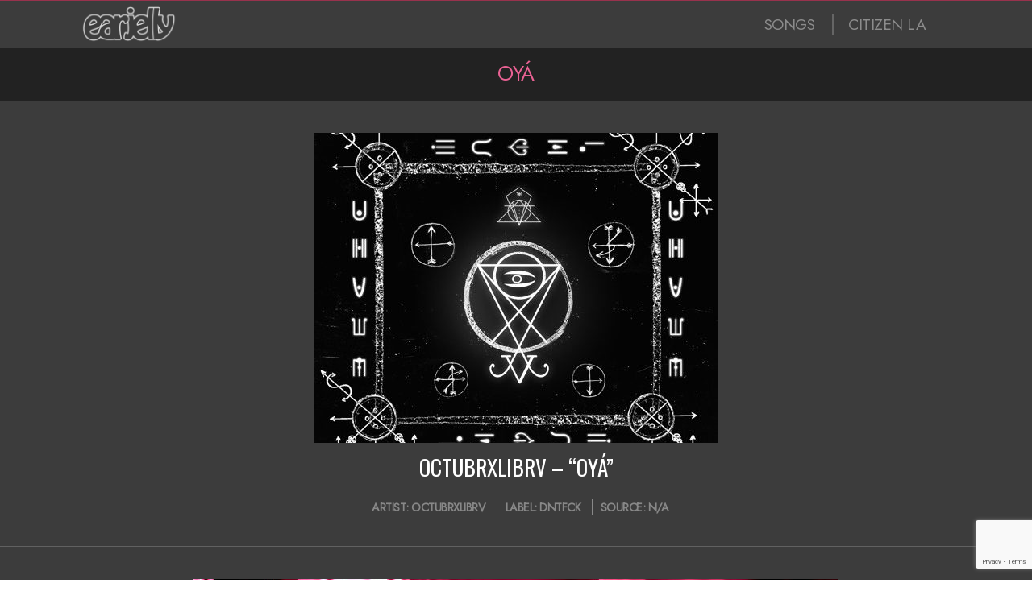

--- FILE ---
content_type: text/html; charset=UTF-8
request_url: https://earjelly.com/songs/oya/
body_size: 17911
content:

<!DOCTYPE html>
<html lang="en-US" class="no-js">

<head>
	
<!-- Google tag (gtag.js) -->
<script async src="https://www.googletagmanager.com/gtag/js?id=G-R2HZR8YMWB"></script>
<script>
  window.dataLayer = window.dataLayer || [];
  function gtag(){dataLayer.push(arguments);}
  gtag('js', new Date());

  gtag('config', 'G-R2HZR8YMWB');
</script>

<meta charset="UTF-8" />
<meta http-equiv="X-UA-Compatible" content="IE=edge,chrome=1"> <!-- Enable IE Highest available mode (compatibility mode); users with GCF will have page rendered using Google Chrome Frame -->
<meta name='robots' content='index, follow, max-image-preview:large, max-snippet:-1, max-video-preview:-1' />
<meta name="HandheldFriendly" content="True">
<meta name="MobileOptimized" content="767">
<meta name="viewport" content="width=device-width, initial-scale=1.0">
<meta name="template" content="Dispatch 1.3" />
<meta name="generator" content="WordPress 6.9" />

	<!-- This site is optimized with the Yoast SEO plugin v26.5 - https://yoast.com/wordpress/plugins/seo/ -->
	<title>OYÁ Archives | Ear Jelly</title>
	<link rel="canonical" href="https://earjelly.com/songs/oya/" />
	<meta property="og:locale" content="en_US" />
	<meta property="og:type" content="article" />
	<meta property="og:title" content="OYÁ Archives | Ear Jelly" />
	<meta property="og:url" content="https://earjelly.com/songs/oya/" />
	<meta property="og:site_name" content="Ear Jelly" />
	<meta property="og:image" content="https://earjelly.com/wp-content/uploads/2016/01/800x800-ear-jelly-mauve-ol-white-splatter-30.png" />
	<meta property="og:image:width" content="800" />
	<meta property="og:image:height" content="800" />
	<meta property="og:image:type" content="image/png" />
	<meta name="twitter:card" content="summary_large_image" />
	<meta name="twitter:site" content="@earjelly" />
	<script type="application/ld+json" class="yoast-schema-graph">{"@context":"https://schema.org","@graph":[{"@type":"CollectionPage","@id":"https://earjelly.com/songs/oya/","url":"https://earjelly.com/songs/oya/","name":"OYÁ Archives | Ear Jelly","isPartOf":{"@id":"https://earjelly.com/#website"},"primaryImageOfPage":{"@id":"https://earjelly.com/songs/oya/#primaryimage"},"image":{"@id":"https://earjelly.com/songs/oya/#primaryimage"},"thumbnailUrl":"https://earjelly.com/wp-content/uploads/2020/01/octubrxlibrv-oya.jpg","breadcrumb":{"@id":"https://earjelly.com/songs/oya/#breadcrumb"},"inLanguage":"en-US"},{"@type":"ImageObject","inLanguage":"en-US","@id":"https://earjelly.com/songs/oya/#primaryimage","url":"https://earjelly.com/wp-content/uploads/2020/01/octubrxlibrv-oya.jpg","contentUrl":"https://earjelly.com/wp-content/uploads/2020/01/octubrxlibrv-oya.jpg","width":500,"height":500,"caption":"octubrxlibrv-oya"},{"@type":"BreadcrumbList","@id":"https://earjelly.com/songs/oya/#breadcrumb","itemListElement":[{"@type":"ListItem","position":1,"name":"Home","item":"https://earjelly.com/"},{"@type":"ListItem","position":2,"name":"OYÁ"}]},{"@type":"WebSite","@id":"https://earjelly.com/#website","url":"https://earjelly.com/","name":"Ear Jelly","description":"Music, news... and everything sticky.","publisher":{"@id":"https://earjelly.com/#organization"},"potentialAction":[{"@type":"SearchAction","target":{"@type":"EntryPoint","urlTemplate":"https://earjelly.com/?s={search_term_string}"},"query-input":{"@type":"PropertyValueSpecification","valueRequired":true,"valueName":"search_term_string"}}],"inLanguage":"en-US"},{"@type":"Organization","@id":"https://earjelly.com/#organization","name":"Ear Jelly","url":"https://earjelly.com/","logo":{"@type":"ImageObject","inLanguage":"en-US","@id":"https://earjelly.com/#/schema/logo/image/","url":"https://earjelly.com/wp-content/uploads/2015/08/ear-jelly-logo-1a.jpg","contentUrl":"https://earjelly.com/wp-content/uploads/2015/08/ear-jelly-logo-1a.jpg","width":600,"height":600,"caption":"Ear Jelly"},"image":{"@id":"https://earjelly.com/#/schema/logo/image/"},"sameAs":["http://facebook.com/earjelly","https://x.com/earjelly","http://instagram.com/earjelly","http://pinterest.com/earjelly"]}]}</script>
	<!-- / Yoast SEO plugin. -->


<link rel='dns-prefetch' href='//fonts.googleapis.com' />
<link rel="alternate" type="application/rss+xml" title="Ear Jelly &raquo; Feed" href="https://earjelly.com/feed/" />
<link rel="alternate" type="application/rss+xml" title="Ear Jelly &raquo; OYÁ Song Feed" href="https://earjelly.com/songs/oya/feed/" />
<link rel="profile" href="http://gmpg.org/xfn/11" />
<link rel="shortcut icon" href="https://earjelly.com/wp-content/uploads/2016/01/800x800-ear-jelly-mauve-ol-white-splatter-30.png" type="image/x-icon">

<style id='wp-img-auto-sizes-contain-inline-css' type='text/css'>
img:is([sizes=auto i],[sizes^="auto," i]){contain-intrinsic-size:3000px 1500px}
/*# sourceURL=wp-img-auto-sizes-contain-inline-css */
</style>
<style id='wp-emoji-styles-inline-css' type='text/css'>

	img.wp-smiley, img.emoji {
		display: inline !important;
		border: none !important;
		box-shadow: none !important;
		height: 1em !important;
		width: 1em !important;
		margin: 0 0.07em !important;
		vertical-align: -0.1em !important;
		background: none !important;
		padding: 0 !important;
	}
/*# sourceURL=wp-emoji-styles-inline-css */
</style>
<link rel='stylesheet' id='visual-portfolio-block-filter-by-category-css' href='https://earjelly.com/wp-content/plugins/visual-portfolio/build/gutenberg/blocks/filter-by-category/style.css?ver=1765318604' type='text/css' media='all' />
<link rel='stylesheet' id='visual-portfolio-block-pagination-css' href='https://earjelly.com/wp-content/plugins/visual-portfolio/build/gutenberg/blocks/pagination/style.css?ver=1765318604' type='text/css' media='all' />
<link rel='stylesheet' id='visual-portfolio-block-sort-css' href='https://earjelly.com/wp-content/plugins/visual-portfolio/build/gutenberg/blocks/sort/style.css?ver=1765318604' type='text/css' media='all' />
<link rel='stylesheet' id='contact-form-7-css' href='https://earjelly.com/wp-content/plugins/contact-form-7/includes/css/styles.css?ver=6.1.4' type='text/css' media='all' />
<link rel='stylesheet' id='vixviu-modal-css-css' href='https://earjelly.com/wp-content/plugins/vixviu/modals/vixviu-modal.css?ver=1.0' type='text/css' media='all' />
<link rel='stylesheet' id='vixviu-modal-report-css-css' href='https://earjelly.com/wp-content/plugins/vixviu/modals/vixviu-modal-report.css?ver=1.0' type='text/css' media='all' />
<link rel='stylesheet' id='mc4wp-form-basic-css' href='https://earjelly.com/wp-content/plugins/mailchimp-for-wp/assets/css/form-basic.css?ver=4.10.9' type='text/css' media='all' />
<link rel='stylesheet' id='hoot-google-fonts-css' href='//fonts.googleapis.com/css?family=Oswald%3A400%7COpen+Sans%3A400%2C400italic%2C700%2C700italic%2C800&#038;subset=latin' type='text/css' media='all' />
<link rel='stylesheet' id='gallery-css' href='https://earjelly.com/wp-content/themes/dispatch/hoot/css/gallery.css?ver=6.9' type='text/css' media='all' />
<link rel='stylesheet' id='font-awesome-css' href='https://earjelly.com/wp-content/plugins/elementor/assets/lib/font-awesome/css/font-awesome.min.css?ver=4.7.0' type='text/css' media='all' />
<link rel='stylesheet' id='style-css' href='https://earjelly.com/wp-content/themes/dispatch/style.css?ver=1.3' type='text/css' media='all' />
<style id='style-inline-css' type='text/css'>
.grid { max-width: 1260px;  }
a { color: #98324d;  }
.invert-typo { background: #98324d;   color: #ffffff;   }
.invert-typo a, .invert-typo a:hover, .invert-typo h1, .invert-typo h2, .invert-typo h3, .invert-typo h4, .invert-typo h5, .invert-typo h6, .invert-typo .title { color: #ffffff;  }
input[type="submit"], #submit, .button { background: #98324d;   color: #ffffff;   }
input[type="submit"]:hover, #submit:hover, .button:hover { background: #7a283e;   color: #ffffff;   }
body { background-color: #ffffff;   }
#page-wrapper { border-color: #98324d;   }
#topbar-right-inner, #topbar-right-inner input { background: #ffffff;  }
#page-wrapper ul.shortcode-tabset-nav li.current { border-bottom-color: #ffffff;  }
.lSSlideOuter .lSPager.lSpg > li:hover a, .lSSlideOuter .lSPager.lSpg > li.active a { background-color: #98324d;  }

/*# sourceURL=style-inline-css */
</style>
<script type="text/javascript" src="https://earjelly.com/wp-includes/js/jquery/jquery.min.js?ver=3.7.1" id="jquery-core-js"></script>
<script type="text/javascript" src="https://earjelly.com/wp-includes/js/jquery/jquery-migrate.min.js?ver=3.4.1" id="jquery-migrate-js"></script>
<script type="text/javascript" src="https://earjelly.com/wp-content/plugins/sticky-menu-or-anything-on-scroll/assets/js/jq-sticky-anything.min.js?ver=2.1.1" id="stickyAnythingLib-js"></script>
<script type="text/javascript" src="https://earjelly.com/wp-content/themes/dispatch/js/modernizr.custom.js?ver=2.8.3" id="modernizr-js"></script>
<link rel="https://api.w.org/" href="https://earjelly.com/wp-json/" /><link rel="EditURI" type="application/rsd+xml" title="RSD" href="https://earjelly.com/xmlrpc.php?rsd" />
<link rel='dns-prefetch' href='https://i0.wp.com/'><link rel='preconnect' href='https://i0.wp.com/' crossorigin><link rel='dns-prefetch' href='https://i1.wp.com/'><link rel='preconnect' href='https://i1.wp.com/' crossorigin><link rel='dns-prefetch' href='https://i2.wp.com/'><link rel='preconnect' href='https://i2.wp.com/' crossorigin><link rel='dns-prefetch' href='https://i3.wp.com/'><link rel='preconnect' href='https://i3.wp.com/' crossorigin><style>[class$="woocommerce-product-gallery__trigger"] {display:none !important;}</style><script type='text/javascript'>
/* <![CDATA[ */
var VPData = {"version":"3.4.1","pro":false,"__":{"couldnt_retrieve_vp":"Couldn't retrieve Visual Portfolio ID.","pswp_close":"Close (Esc)","pswp_share":"Share","pswp_fs":"Toggle fullscreen","pswp_zoom":"Zoom in\/out","pswp_prev":"Previous (arrow left)","pswp_next":"Next (arrow right)","pswp_share_fb":"Share on Facebook","pswp_share_tw":"Tweet","pswp_share_x":"X","pswp_share_pin":"Pin it","pswp_download":"Download","fancybox_close":"Close","fancybox_next":"Next","fancybox_prev":"Previous","fancybox_error":"The requested content cannot be loaded. <br \/> Please try again later.","fancybox_play_start":"Start slideshow","fancybox_play_stop":"Pause slideshow","fancybox_full_screen":"Full screen","fancybox_thumbs":"Thumbnails","fancybox_download":"Download","fancybox_share":"Share","fancybox_zoom":"Zoom"},"settingsPopupGallery":{"enable_on_wordpress_images":false,"vendor":"fancybox","deep_linking":false,"deep_linking_url_to_share_images":false,"show_arrows":true,"show_counter":true,"show_zoom_button":true,"show_fullscreen_button":true,"show_share_button":true,"show_close_button":true,"show_thumbs":true,"show_download_button":false,"show_slideshow":false,"click_to_zoom":true,"restore_focus":true},"screenSizes":[320,576,768,992,1200]};
/* ]]> */
</script>
		<noscript>
			<style type="text/css">
				.vp-portfolio__preloader-wrap{display:none}.vp-portfolio__filter-wrap,.vp-portfolio__items-wrap,.vp-portfolio__pagination-wrap,.vp-portfolio__sort-wrap{opacity:1;visibility:visible}.vp-portfolio__item .vp-portfolio__item-img noscript+img,.vp-portfolio__thumbnails-wrap{display:none}
			</style>
		</noscript>
		    <style>
    /* Direct inline styles for glossybevel */
    .vixviu-chart-container.vixviu-glossybevel {
        background: linear-gradient(to bottom, #fcfcfc, #dddddd) !important;
        border-radius: 50% !important;
        padding: 20px !important;
        box-shadow:
            inset 0 2px 4px rgba(255, 255, 255, 0.6),
            inset 0 -3px 6px rgba(0, 0, 0, 0.15),
            0 4px 12px rgba(0, 0, 0, 0.2) !important;
    }
    
    /* Direct inline styles for 3dbevel */
    .vixviu-chart-container.vixviu-3dbevel {
        background: #f4f4f4 !important;
        border-radius: 14px !important;
        padding: 20px !important;
        box-shadow:
            inset 0 2px 4px rgba(255, 255, 255, 0.7),
            inset 0 -2px 6px rgba(0, 0, 0, 0.2),
            0 2px 8px rgba(0, 0, 0, 0.2) !important;
        border: 1px solid #d1d1d1 !important;
    }
    </style>
    <meta name="generator" content="Elementor 3.33.4; features: e_font_icon_svg, additional_custom_breakpoints; settings: css_print_method-external, google_font-enabled, font_display-swap">
			<style>
				.e-con.e-parent:nth-of-type(n+4):not(.e-lazyloaded):not(.e-no-lazyload),
				.e-con.e-parent:nth-of-type(n+4):not(.e-lazyloaded):not(.e-no-lazyload) * {
					background-image: none !important;
				}
				@media screen and (max-height: 1024px) {
					.e-con.e-parent:nth-of-type(n+3):not(.e-lazyloaded):not(.e-no-lazyload),
					.e-con.e-parent:nth-of-type(n+3):not(.e-lazyloaded):not(.e-no-lazyload) * {
						background-image: none !important;
					}
				}
				@media screen and (max-height: 640px) {
					.e-con.e-parent:nth-of-type(n+2):not(.e-lazyloaded):not(.e-no-lazyload),
					.e-con.e-parent:nth-of-type(n+2):not(.e-lazyloaded):not(.e-no-lazyload) * {
						background-image: none !important;
					}
				}
			</style>
					<style type="text/css">
			/* If html does not have either class, do not show lazy loaded images. */
			html:not(.vp-lazyload-enabled):not(.js) .vp-lazyload {
				display: none;
			}
		</style>
		<script>
			document.documentElement.classList.add(
				'vp-lazyload-enabled'
			);
		</script>
		<link rel="icon" href="https://earjelly.com/wp-content/uploads/2015/09/ear-jelly-logo-400x400-purple-150x150.jpg" sizes="32x32" />
<link rel="icon" href="https://earjelly.com/wp-content/uploads/2015/09/ear-jelly-logo-400x400-purple.jpg" sizes="192x192" />
<link rel="apple-touch-icon" href="https://earjelly.com/wp-content/uploads/2015/09/ear-jelly-logo-400x400-purple.jpg" />
<meta name="msapplication-TileImage" content="https://earjelly.com/wp-content/uploads/2015/09/ear-jelly-logo-400x400-purple.jpg" />
		<style type="text/css" id="wp-custom-css">
			body { font-family: Jost !important; }

#menu-primary-items { font-size: 1.2rem; font-weight:500; letter-spacing: -.5px; }

#menu-primary-items > li > a { padding: 0 4px 0 4px; }

.contrast-typo a { color:#8c8c8c; }

.contrast-typo a:hover { color:#EA6294; }

#menu-item-2059 { border-left: 2px solid #656565; padding: 0 0 0 14px; }

p { margin: 0; }

/******* HEADER *********/

#site-title { /**position: absolute;
z-index: 999; left: 43px; top: 3px;**/ }

#site-logo-img img { height: 48px; opacity: .8; }

h1.loop-title { font-family: Jost; font-size: 1.6rem; line-height: 1.6rem; margin: 0; text-transform: uppercase; color: #ea6294; padding-top: 6px; padding-bottom: 6px; letter-spacing: -.5px; }

/******* FOOTER *********/
.footer .widget { text-align:center; }

.entry-byline-date { display:none; }

/****** AI PROMO ******/
.ai-promo-bottom-posts {display:none !important}

/****** SONG INSIGHTS ******/
.SongInsightsText { padding: 30px 20% 35px 20%;background: #232323;color: #c3c3c3;font-size: 1rem;line-height: 1.3rem; }

@media (max-width: 768px) {  .SongInsightsText { padding: 35px 30px 35px 30px;font-size: 1.1rem;line-height: 1.4rem; } 
}

.SongInsightsTitle { font-size: 1.3rem;padding:0 0 8px 0;text-transform:uppercase; color: #888888; }

@media (max-width: 768px) {  .SongInsightsTitle { font-size: 1.6rem;padding:0 0 10px 0;text-transform:uppercase; } 
}

/**** SONG INSIGHTS LIST ****/

.SongInsightsList { padding: 0 20% 35px 20%;background: #232323;color: #c3c3c3;font-size: 1rem;line-height: 1.3rem; display:none;}

.SongInsightsList li { padding: 0 0 8px 0; list-style: none outside !important; list-style-type: circle !important; display: list-item !important; }

.SongInsightsListTitle { font-size: 1.3rem;padding:0 0 8px 0;text-transform:uppercase; color: #888888; display:none; }

@media (max-width: 768px) {  .SongInsightsList { padding: 35px 30px 35px 30px;font-size: 1.1rem;line-height: 1.4rem; } 
}

@media (max-width: 768px) {  .SongInsightsList { font-size: 1.6rem;padding:0 0 15px 0;text-transform:uppercase;  } 
}

/****** SONG INSIGHTS VISUAL ******/
.SongInsightsVisual { padding: 30px 20% 35px 20%;background: #191919;color: #c3c3c3;font-size: 1rem;line-height: 1.3rem; }

@media (max-width: 768px) {  .SongInsightsVisual { padding: 35px 30px 35px 30px;font-size: 1.1rem;line-height: 1.4rem; } 
}

.SongInsightsVisualTitle { font-size: 1.3rem;padding:0 0 8px 0;text-transform:uppercase; color: #888888; }

@media (max-width: 768px) {  .SongInsightsVisualTitle { font-size: 1.6rem;padding:0 0 10px 0;text-transform:uppercase; } 
}

/****** SONG INSIGHTS COMBO ******/

.SongInsightsCombo { padding: 30px 20% 35px 20%; background: #232323; color: #c3c3c3; font-size: 1rem; line-height: 1.3rem; display:none;  }

.SongInsightsVisualCombo { float:left; width: 48%; margin-right: 2%; } 

.SongInsightsTextCombo { float:left; width: 48%; }

@media (max-width: 768px) {
	.SongInsightsCombo {
		padding: 35px 30px 35px 30px; }
	.SongInsightsVisualCombo { float:none; width: 100%; margin-right: 0; } 
.SongInsightsTextCombo { float:none; width: 100%; }
}

/**** CONTEXTUAL DISCOVERY ****/

.SimilarContentText { padding: 30px 20% 35px 20%;background: #2c1921;color: #c0acb2;font-size: 1rem; line-height: 1.3rem; }

.SimilarContentText li { padding: 0 0 8px 0; list-style: none outside !important; list-style-type: circle !important; display: list-item !important; }

.SimilarContentTitle { font-size: 1.3rem;padding:0 0 12px 0;text-transform:uppercase; color: #b44c72; }

@media (max-width: 768px) {  .SimilarContentText { padding: 35px 30px 35px 30px;font-size: 1.1rem;line-height: 1.4rem; } 
}

@media (max-width: 768px) {  .SimilarContentTitle { font-size: 1.6rem;padding:0 0 15px 0;text-transform:uppercase;  } 
}

/****** WP TILES ******/

/**.wp-tiles-tile-with-image .wp-tiles-byline-content { padding: 15px 0 0 0 !important; }**/

.wp-tiles-byline-wrapper { padding: 0 !important; }

.wp-tiles-byline { background: rgba(46, 46, 46, 1) !important; }

.wp-tiles-byline-content { font-family: Jost; text-transform: uppercase; padding: 20px 0 0 0 !important; font-weight: normal !important; letter-spacing: -.5px; }

@media (max-width: 768px) { 
	.wp-tiles-byline-content { font-family: Jost; text-transform: uppercase; padding: 25px 0 0 0 !important; font-weight: normal !important; letter-spacing: -.5px; }
}


.wp-tiles-songs { font-size: 1.1rem; line-height: 1rem; overflow: hidden; display: -webkit-box; -webkit-line-clamp: 2; -webkit-box-orient: vertical; color: #ffffff; padding: 0 0 3px 20px; }

@media (max-width: 768px) { 
	.wp-tiles-songs { font-size: 1.9rem; line-height: 1.7rem; overflow: hidden; display: -webkit-box; -webkit-line-clamp: 2; -webkit-box-orient: vertical; color: #ffffff; padding: 0 0 3px 30px; }
	}

.wp-tiles-artists { font-size: 1rem; line-height: 1rem; overflow: hidden; display: -webkit-box; -webkit-line-clamp: 2; -webkit-box-orient: vertical; color: #c77a96; padding: 0 0 3px 20px; }
	
@media (max-width: 768px) { 
	.wp-tiles-artists { font-size: 1.8rem; line-height: 1.6rem; overflow: hidden; display: -webkit-box; -webkit-line-clamp: 2; -webkit-box-orient: vertical; color: #c77a96; padding: 0 0 3px 30px; }
}

.wp-tiles-songs-tracks { font-size: 1.1rem; line-height: 1rem; overflow: hidden; display: -webkit-box; -webkit-line-clamp: 1; -webkit-box-orient: vertical; color: #ffffff; padding: 0 0 3px 20px; }

@media (max-width: 768px) { 
	.wp-tiles-songs-tracks { font-size: 1.1rem; line-height: 1rem; overflow: hidden; display: -webkit-box; -webkit-line-clamp: 1; -webkit-box-orient: vertical; color: #ffffff; padding: 0 0 3px 20px; }
}

.wp-tiles-songs-videos { font-size: 1.1rem; line-height: 1rem; overflow: hidden; display: -webkit-box; -webkit-line-clamp: 1; -webkit-box-orient: vertical; color: #ffffff; padding: 0 0 3px 20px; }

@media (max-width: 768px) { 
	.wp-tiles-songs-videos { font-size: 1.1rem; line-height: 1rem; overflow: hidden; display: -webkit-box; -webkit-line-clamp: 1; -webkit-box-orient: vertical; color: #ffffff; padding: 0 0 3px 20px; }
}

.wp-tiles-categories { color: 
 #EF83B0; font-size: 1rem; margin: auto; bottom: 15px; position: absolute; left: 0; right: 0; display:none; }

@media (max-width: 768px) { 
	.wp-tiles-categories { color: 
 #EF83B0; font-size: 1rem; margin: auto; bottom: 15px; position: absolute; left: 0; right: 0; display:none; }
}

#wp-tiles-categories { color: #EF83B0; font-size: 1rem; margin-top: 2px; margin-bottom: 0px; display:none; }

#wp-tiles-excerpt { font-size: 1.1rem; line-height:1.2rem; padding-top: 5px; text-transform: normal !important; }

#wp-tiles-excerpt a { color: #b1b1b1; text-transform: normal !important; }

.more-link { display:none; }

.wp-tiles-pagination a { color:#C6678E; text-transform: uppercase; font-size: 1.2rem; line-height: 1.2rem; padding: 5px 0 5px 0; }

.wp-tiles-pagination-ajax { line-height: 16px !important; padding-top: 8px !important; text-align: right !important; padding-right: 5% !important; background-color: #522235; padding-bottom: 9px; }

.wp-tiles-tile-text-only .wp-tiles-byline-title { font-size: 1.4rem !important; }

.wp-tiles-tile-with-image .wp-tiles-byline-title { line-height: 1.15rem; }

.wp-tiles-byline-title { font-family: Oswald; font-size: 1.4rem;  overflow: hidden; display: -webkit-box; -webkit-line-clamp: 2; -webkit-box-orient: vertical; }

.wp-tiles-byline-meta { margin: 0 auto; display: table; padding: 4px 0 0 0; }

.wp-tiles-playlist-status { vertical-align: top; position: absolute; top: 0; width: 100%; text-align: right; font-size: .85rem; font-weight: 600; 
line-height: 1.6rem; overflow: hidden; display: -webkit-box; -webkit-line-clamp: 1; -webkit-box-orient: vertical; color: #000; padding:0 20px 0 0; background: #853454; opacity:.9; margin: -25px 0 0 0; }

@media (max-width: 768px) { 
	.wp-tiles-playlist-status { vertical-align: top; position: absolute; top: 0; width: 100%; text-align: right; font-size: 1.2rem; font-weight: 600; 
line-height: 2.3rem; overflow: hidden; display: -webkit-box; -webkit-line-clamp: 1; -webkit-box-orient: vertical; color: #000; padding:0 20px 0 0; background: #853454; opacity:.9; margin: -37px 0 0 0; }
}

.wp-tiles-byline-playlist-status { width: 100%; color: #000; text-transform: uppercase; font-size: .9rem; top: 0px; position: absolute; right: 0; font-weight: bold; line-height: 1.7rem; margin: -27px 0 0 0; display:none; }

.wp-tiles-services { text-transform:uppercase; color:#EF83B0; padding: 0 0 0 7px; border-left: 1px #975370 solid; }

.wp-tiles-tile-with-image .wp-tiles-byline { /*background: transparent !important;*/ }

/** .wp-tiles-tile soundcloud { background: url('http://earjelly.com/wp-content/uploads/2015/09/logoSoundcloud.png') 50% 50% no-repeat rgba(88,88,88,1); background-size: 100px 100px; } **/

/**.wp-tiles-byline-wrapper { padding: 20px 20px 15px 20px !important; }**/

/**.wp-tiles-byline-wrapper { padding: 10% 15% 15px 15% !important; }**/

/**.wp-tiles-byline-wrapper { padding: 6px 20px 8px 20px !important; }**/

/**** WP TILES (799) ******/
/**
@media only screen and (max-width: 799px) {
  

  
	.wp-tiles-songs-tracks { font-family: Oswald; font-size: 2.1rem; overflow: hidden; display: -webkit-box; -webkit-line-clamp: 1; -webkit-box-orient: vertical; color: #ffffff; padding: 12px 0 12px 0; }
  
	.wp-tiles-songs-videos { font-family: Oswald; font-size: 2.1rem; overflow: hidden; display: -webkit-box; -webkit-line-clamp: 1; -webkit-box-orient: vertical; color: #ffffff; padding: 12px 0 12px 0; }
  
	.wp-tiles-artists { font-family: Oswald; font-size: 1.9rem; line-height: 1.9rem;  overflow: hidden; display: -webkit-box; -webkit-line-clamp: 1; -webkit-box-orient: vertical; color: #c77a96; padding: 2px 0 0px 15px; }
  
	.wp-tiles-categories { color: #EF83B0; font-size: 1.5rem; margin: auto; bottom: 30px; position: absolute; left: 0; right: 0; display: none; }
  
	.wp-tiles-tile-with-image .wp-tiles-byline-title { font-size: 2rem !important; text-align: center; }
  
	#wp-tiles-categories { font-size: 1.6erm !important; margin-top: 0px !important; text-align: center; display: none !important; }
}
**/

/** WIDGETIZED TEMPLATE AREAS **/
#widgetized-template-area_a { background-color: #3c3c3c; padding-top: 1px; padding-bottom: 0px; }
#widgetized-template-area_b { background-color: #585858; display: none; }

/***** YUZO ******/
.yuzo_related_post { border-top: solid 0px #D0D0D0; border-bottom: solid 0px #D0D0D0; margin: 0px 0; padding: 13px 0 5px 0; background: #501B29; }
.yuzo__text--title { text-transform: uppercase; color: #ABABAB; padding: 0 15px; font-family: "Oswald", Arial, sans-serif; font-size: 1.4em !important;}
.more-link { display:none; }
.yuzo_wraps { display: table; margin: 0 auto; }
/**.yuzo_clearfixed { padding-left: 10%; }**/
.yuzo_related_post h3 { text-align: center; }
.yuzo_related_post .relatedthumb .yuzo-img-wrap { margin-bottom: 20px; }
.yuzo_related_post .yuzo_clearfixed, .yuzo_widget_wrap .yuzo_clearfixed { margin: 5px 0 14px 0; }

/******* POSTS *******/
.entry-byline-label { display: inline; }
.entry-grid .entry-byline { display: table;  margin: 0 auto; text-align: center; }
h2 { text-align: center; }
.entry-summary { padding-left: 5%; }
.ear-jelly-top-five { margin:0 auto; width:70%; max-width:100%; min-width:360px; }
.data-album-cover { float: left; width: 30%; max-width: 100%; min-width: 360px; padding: 0px 0; }
.data-artist-album-cover { float: left; width: 240px; max-width: 100%; min-width: 360px; display: none;}
.sign-up-container { padding:25px 20px 25px 20px; }
.event-list-title { font-size: 1.5em; font-weight: bold; padding: 15px 0px 15px 0px; text-align: center; background: #8C2F48; color: #D65C7D; border-bottom: 3px solid #7B2B40; }
.event-list-gallery { background: #8C2F48 url("http://earjelly.com/wp-content/uploads/2016/01/1200x800-featured-artist.png") no-repeat center center; padding-top: 2px; border-bottom: 1px solid #C74165; }
#comments-template { display:none; }
.post-track-container { display:none; }

.post-video-container { display:none; }

.post-buy-link {
	padding: 9px; text-align: center; font-weight: bold; font-size: 1.2rem; letter-spacing: -.05px; background-color: #ae496d; color: #d79dac; text-align: center; cursor: pointer; transition: background-color 0.3s ease, color 0.3s ease;
}

.post-buy-link:hover { background-color: #843350; color: #fff;
}


/******* PAGES ********/
.featured-artists-hdr { background: #222222; text-transform: uppercase; padding: 18px 0 18px 0; color: #ea6294; text-align: center; font-family: Oswald; font-size: 1.7rem; border-top: 1px solid #2a2a2a; }
@media only screen and (max-width: 799px) {
.promo-image-main { height: 145px;  width: 100%;  object-fit: cover;  object-position: 37%; display:none;}
.featured-artists-hdr { background: #222222; padding: 22px 0 43px 0; font-size: 1.7rem; color: #ea6294; }
}


/***** CUSTOM POST FIELDS ****/
.soundcloud-song-iframe { background: #000000; height:120px; overflow: hidden; position: absolute; bottom: 0; float: left; left: 0; width: 100%; }
.soundcloud-image-iframe { background-color: #000000; background-repeat: no-repeat; background-size: cover; background-position: center; height: 300px; position: relative; }

.spotify-song-iframe { background: #000000; height:80px; overflow: hidden; position: absolute; bottom: 0; float: left; left: 0; width: 100%; }
.spotify-image-iframe { background-color: #000000; background-repeat: no-repeat; background-size: cover; background-position: center; height: 300px; position: relative; }

.deezer-song-iframe { background: #000000; height:90px; overflow: hidden; position: absolute; bottom: 0; float: left; left: 0; width: 100%; }
.deezer-image-iframe { background-color: #000000; background-repeat: no-repeat; background-size: cover; background-position: center; height: 300px; position: relative; }

.bandcamp-song-iframe { background: rgba(255, 255, 255, 0.8); height:120px; overflow: hidden; position: absolute; bottom: 0; float: left; left: 0; width: 100%; background-repeat: no-repeat; background-size: cover; }
.bandcamp-image-iframe { background-color: #000000; background-repeat: no-repeat; background-size: cover; background-position: center; height: 300px; position: relative; }

.track-image-fade { position:absolute; width:100%; height:300px; background: #000000; opacity: .2; }

/****** IFTTT ******/
.ifttt-soundcloud-to-wp-img { float: left; margin-right: 25px; margin-bottom: 20px; width: 50%; max-width: 100%; }
.ifttt-soundcloud-to-wp-description { line-height: 1.7em; word-spacing: 1.5px; letter-spacing: .1px; }
.ifttt-soundcloud-to-wp-player { }
.ifttt-soundcloud-to-wp-hdr { background-color: #FF3B00;  color: #ffffff; text-transform: uppercase; padding: 10px 0; margin-bottom: 20px; line-height: 16px; }
.ifttt-soundcloud-to-wp-img-2 { float: left; margin-right: 0px; margin-bottom: 0px; max-width: 100%; width: 50%; max-height: 399px;}
.ifttt-soundcloud-to-wp-player-2 { width: 50%; margin-top: -15px; float: left; max-width: 100%; max-height: 414px; }
.ifttt-soundcloud-to-wp-hdr-2 { background-color: #FF3B00; color: #ffffff; text-transform: uppercase; padding: 10px 30px; margin-bottom: 20px; }
.ifttt-soundcloud-to-wp-player-3 { width: 50%; max-width: 100%; float: left; margin-top: -15px; margin-right: 30px; margin-bottom: 20px; }
.ifttt-soundcloud-to-wp-hdr-3 { background-color: #FF3B00; color: #ffffff; text-transform: uppercase; padding: 10px 0px; margin-bottom: 20px; }
.ifttt-soundcloud-to-wp-img-4 { width: 500px; max-width: 100%; margin: 0 auto; display:none; }
.ifttt-soundcloud-to-wp-hdr-4 { background-color: #FF3B00; color: #ffffff; text-transform: uppercase; padding: 0px 0 11px 0;  text-align: center; display: none; }
.ifttt-soundcloud-to-wp-player-4 { margin-top: 0px; margin-bottom: -8px; }

.ifttt-youtube-to-wp-player { margin-top: -15px; }
.ifttt-youtube-to-wp-player-shortcode { margin-top: 0px; padding-bottom: 0px; background: #000000; }
.ifttt-youtube-to-wp-player-iframe { display:none; }
.ifttt-youtube-to-wp-description { line-height: 1.7em; word-spacing: 1.5px; letter-spacing: .1px; margin-top: 40px; }
.ifttt-youtube-to-wp-player-ftr { margin-bottom: 0px; }
.ifttt-vevo-to-wp-player-iframe { }
.ifttt-vevo-to-wp-player-iframe-caption { display:none; }

.ifttt-email-to-wp-img { width: 500px; margin: auto; }
.ifttt-email-to-wp-body { line-height: 1.7em; word-spacing: 1.5px; letter-spacing: .1px; margin-top: 20px; }


/******* ADD THIS TOOLBAR *******/
.addthis_sharing_toolbox { text-align: center; padding: 1px 0 12px 0; margin-top: -1px; margin-bottom: 0px; background: #3c3c3c; }

/****** FOOTERS ********/

.entry-byline { font-size: 1.05rem; line-height: 1.1rem; font-weight:500; letter-spacing: -.5px; padding: 15px 0 15px 0; }

.entry-byline a:hover { color: #EA6294; text-decoration:none; }

#footer-links { margin-top: 0px; }
.entry-byline-author { display:none; }
.entry-byline-cats { display:none; }

.entry-footer .entry-byline-block { display:none; }

#footer-meta-artists { border-left: solid 0px #888888 !important; }

.wp-tiles-sticky-title { 
	  color: #272727;
    background: #3c3c3c;
    font-size: 1.2rem;
    line-height: 50px;
    text-transform: uppercase;
    padding: 0 0 0 0;
    text-align: center;
    font-weight: 500;
    letter-spacing: -.5px; }

/***** TWITTER WIDGET *****/
#WidgetTwitter { margin-bottom: -15px; }

/****** SOUNDCLOUD *******/
/**.soundItem { padding: 10px 10px !important; }**/
/**.widget { border: 0px solid #000000 !important ; }**/

/**** CATEGORY STICKY ****/
.category-sticky { border-top:none; border-bottom:none; background: #e0e0e0 url("http://earjelly.com/wp-content/uploads/2016/01/1200x800-featured-artist.png") no-repeat center center; }
/* .category-sticky { background: #C94266 } */

/****** PEANUT BUTTER BAR *****/
#pbb #pbb-bar { padding: 9px 10% 14px 10%; line-height: 1.3em !important; }
#pbb .pbb-module { margin: 0; }
#pbb .pbb-modules { margin: 0; }
#pbb .pbb-text { padding: 0; }
#pbb #pbb-closer { margin: 5px 15px; }

/****** FOO GALERY *****/
.foogallery-default.border-style-square-white a { border:none !important; box-shadow: 0 0px 0px rgba(0, 0, 0, 0.5); }

/***** YOUTUBE ******/
/**.fluid-width-video-wrapper { padding-top: 110px !important; }**/
.fluid-width-video-wrapper { padding-top: 300px !important; }

/******* YOUTUBE ******/
@media only screen and (max-width: 799px) {
.fluid-width-video-wrapper { padding-top: 300px !important; }
	}


/***** SLIDER ****/
/**.soundsList__inner g-scrollable-inner { height: 100% !important; }**/
/**.multiSounds__container g-shadow-top { top: 270px !important; }**/
/**.cookiePolicy .sc-background-light { display:none !important; }**/
/**.sc-visuallyhidden { display:none !important; }**/

#songEmbed { background-color: transparent; }

/******* BUTTONS *****/
input[type="submit"] { background: #222222 !important; border: solid 1px rgba(255, 255, 255, 0.3); box-shadow: inset 0 0px 0 0 rgba(0, 0, 0, 0.33);}
input[type="submit"]:hover { box-shadow: inset 0 0px 0 0 rgba(0, 0, 0, 0.33); background: #5a5a5a !important; }
input[type="email"] { padding: 16px 8px;  font-size: 1.2em; color: #FFFFFF; /** background: transparent; **/ }
input[type="email"]:focus { color: #FFFFFF; }

/***** MAILCHIMP ******/
.sign-up-container-mailchimp { text-align: center; padding: 0px 30% 0px 30%; min-width: 290px; }

/****** SIGN UP *****/
.sign-up-title { font-size:2.4em; font-weight:bold; letter-spacing: -2px; line-height: 1.3em; text-align: center; }
.sign-up-text { font-size:1.3em; text-align: center; padding: 0 25% 0 25%; }

/****** WEEKLY ********/
.weekly-box { float:left; width:33.3%; padding: 0 0 25px 0; }
.weekly-box-hdr { width: 33.3%; min-width: 100%; background: #D41765; color: #cccccc; text-align: center; text-transform: uppercase; font-size: 1.5em; padding: 12px 0px 14px 0px; font-family: 'Oswald', arial; z-index: 1; }
.weekly-box-wptiles {  }
.weekly-box-title { text-transform:uppercase; font-weight:bold; padding: 20px 40px 0px 30px; font-size: 1.3em; }
.weekly-box-text { padding: 5px 40px 0px 30px; line-height: 1.4em; font-size: 1.1em; word-spacing: .1em; }
.weekly-box-img {  }
.feature-container { position: relative; margin: 12px 0 0 0; }

/******** Top5 Xtra ******/
/**.ear-jelly-top-five { margin:0 auto; width:60%; min-width:290px; }**/
.ear-jelly-top-five-container { }

/******** DataBoxes *********/
.artist-box { width:20%; height:auto; background:#333333; float:left; border: solid #ffffff 0px; }
.artist-box-image { width:100%; height:auto; background:#cccccc; }
.artist-box-data { width:auto; height:auto; color:#ffffff; padding: 0px 0px 10px 0px; }
.artist-box-data-name { background: #333333; padding: 15px; margin-bottom: 0px; font-weight: bold; }
.artist-box-data-song-title { background: #949494; padding: 15px; margin-bottom: 7px; }
.artist-box-data-title { color:#000000; padding: 0px 0px 0px 15px; font-size: .8em; font-weight: bold; }
.artist-box-data-text { color:#000000; padding: 1px 20px 0px 20px; font-size: .8em; line-height: 1.3em; }
.artist-box-data-slot { font-size: 1.8em; padding:10px 0px 12px 0px; background:#333333; text-align:center; color:#ffffff; font-weight:bold;border-right: solid 1px #2b2b2b; font-family: 'Oswald'; }
.BoxSongTitle { display:block; padding: 0px 0px 0px 0px; text-align: center; background: #333333; /*color: #ea6294;*/ color: #ef83aa; font-size: 1.1em; text-transform: uppercase; line-height: 1.1em; margin: -8px 0 0px 0; letter-spacing: -.5px; font-family: 'Oswald';border-right: solid 1px #2b2b2b;}
.BoxArtistName { display:block; padding: 2px 0px 4px 0px; text-align: center; background: #333333; color: #8c8c8c; font-size: .9em; text-transform: uppercase; font-weight: bold; line-height: 1.1em; min-height:30px;letter-spacing: -.5px; font-family: 'Oswald';border-right: solid 1px #2b2b2b; }
.music-research-top-five-report { width: 40%; height: 384px; float: left; border: solid 0px #E5E5E5; min-width: 290px; background: #555555; color: #ffffff; }
.mini-box-player { overflow: hidden; }
.song-artwork-image { min-height: 252px; object-fit: cover; }

/******* DataBoxes (799) *****/
@media only screen and (max-width: 799px) {
.artist-box-data-slot {  }
.BoxSongTitle {  }
.BoxArtistName {  }
}

/****** Playlist Top 5 ******/
.SongPlayerContainer { background: #000000;border-right: solid #505050 1px;height: 128px; }
.SongPlayer { width: 94%;margin: 0px auto; overflow: hidden; }
.AIReportContainer { min-height: 235px;height:235px; border-right: solid #333333 1px;}

/************* Playlist Top 5 (799) *************/
@media only screen and (max-width: 799px) {
.AIReportContainer { min-height: 340px;height:340px;}
}
/************* BestOf *************/
.best-of-box-player { overflow: hidden; height: 379px; }
.BestOfImg { position: absolute; top: 8%; right: 0; opacity: .8; }
.youtube-responsive-container { position: relative; width: 100%; height: 0; padding-bottom: 43%; }
.youtube-responsive-video { position: absolute; top: 0; left: 0; width: 100%; height: 100%; }
.best-of-bandcamp-album-container { padding: 1% 1%; }
.best-of-bandcamp-song-container { padding: 14% 10%; }
.best-of-spotify-song-container { padding: 15% 30%; }
.best-of-spotify-album-container { padding: 0; }
.song-soundcloud-mini-container { text-align: center; }
.song-bandcamp-mini-container { padding: 0 20%; margin: 0 0 -7px 0; }
.song-spotify-mini-container { text-align: center; }
.best-of-year-song-title-post { padding: 8px 0 0 0; text-align: center; color: #e8a0fe; font-size: 2.5em; line-height: 1.1em; font-family: Oswald;  }
.best-of-year-artist-name-post { padding: 6px 0 13px 0; text-align: center; color: #bfa4ff; font-size: 1.5em; text-transform: uppercase; font-weight: bold; line-height: 1.1em; min-height: 30px; font-family: Oswald;  }
.best-of-year-song-title-post a { padding: 8px 0 0 0; text-align: center; color: #e8a0fe; font-size: 2.5em; line-height: 1.1em; font-family: Oswald;  }
.best-of-year-artist-name-post a { padding: 6px 0 13px 0; text-align: center; color: #bfa4ff; font-size: 1.5em; text-transform: uppercase; font-weight: bold; line-height: 1.1em; min-height: 30px; font-family: Oswald; }
.best-of-year-song-title { padding: 0; text-align: center; color: #e8a0fe; font-size: 1.8em; font-family: Oswald;  }
.best-of-year-artist-name { padding: 2px 0 0 0; text-align: center; color: #bfa4ff; font-size: 1.2em; text-transform: uppercase; font-weight: bold; font-family: Oswald;  }
.best-of-year-record-label { padding: 0 0 0 0; text-align: center; color: #e8a0fe; font-size: 1.1em; text-transform: uppercase; font-weight: bold; font-family: Oswald;  }

/***** BestOf (799) *****/
@media only screen and (max-width: 799px) {
.best-of-box-player { overflow: hidden; height: 100%; }
.youtube-responsive-container { position: relative; width: 100%; height: 100%; padding-bottom: 0; }
.youtube-responsive-video { position: absolute; top: 0; left: 0; width: 100%; height: 100%; }
.best-of-bandcamp-album-container { padding: 0; }
.best-of-bandcamp-song-container { padding: 0; }
.best-of-spotify-song-container { padding: 0; }
.best-of-spotify-album-container { padding: 0; }
.song-soundcloud-mini-container { }
.song-bandcamp-mini-container { padding: 0; margin: 0; }
.song-spotify-mini-container { }

}

/************* CSS Rollover *************/
.rollover-container {  position: relative; width: 50%; }
.rollover-image { display: block; width: 100%; height: auto; }
.rollover-overlay { position: absolute; bottom: 0; left: 100%; right: 0; background-color: #008CBA; overflow: hidden;  width: 0; height: 100%; transition: .5s ease; }
.rollover-container:hover .rollover-overlay { width: 100%; left: 0; }
.rollover-text { white-space: nowrap; color: white; font-size: 20px; position: absolute; overflow: hidden; top: 50%;  left: 50%; transform: translate(-50%, -50%); -ms-transform: translate(-50%, -50%); }

/******* Fonts Xtra ******/
.blk-title {
  text-align: center;
  padding: 0 10% 20px 10%;
  font-size: 1.9em;
  line-height: 1.1em;
  color:#000000;
  font-family: "Oswald", "Helvetica Neue", Helvetica, Arial, sans-serif;
}
.blu-title {
  text-align: center;
  padding: 0 10% 20px 10%;
  font-size: 1.9em;
  line-height: 1.1em;
  color:#0281b3;
  font-family: "Oswald", "Helvetica Neue", Helvetica, Arial, sans-serif;
}
.blu-button { width: 100%; border: 0px solid #000000; float: left; padding: 2% 6%; max-width: 50%; min-width: 305px; }

/****** Search Xtra *****/
#search-2 .searchbody { margin: -10px 0 0 0; }
.searchtext { color:#ffffff !important; }
@media only screen and (max-width: 799px) {
#search-2 .searchbody { margin: -10px 10% 0 25%; }
}

/******* Cooler Nav *****/
#CoolerNav { display:block; }

/****** Cooler Nav 799 ******/
@media only screen and (max-width: 799px) {
#CoolerNav { display:none; }
}

/******* Songkick Xtra ******/
div.songkick-events .profile-title, .pagination { display:none !important; }
div.songkick-events .powered-by { display:none !important; }
div.songkick-events ul { border-bottom:0px !important; line-height: 24px !important; margin-bottom: 30px !important; margin-top: 5px !important; }
/**div.songkick-events { margin: -20px 0 0 0 !important; }**/
div.songkick-events li { margin: 0 0 -20px 0 !important; }
div.songkick-events { font-family: Oswald; font-size: 1.2em; }

/****** MOJO Sidebar ******/
#mojo-sp-right a { color: #dcdcdc !important; }
#mojo-sp-right { color: #9c9c9c !important; }
#mojo-sp-left { height: 420px; }
#mojo-sp-right { height: 955px; }
#mojo-sp-left-wrap > button { top: 63px; margin: 0 0 0 0; background: #3d3d3d !important; padding: 30px; display:none; }
#mojo-sp-right-wrap > button { top: 63px; margin: 0 0 0 0; background: #3d3d3d !important; padding: 30px; }
#mojo-sp-right-button { right: 0; }
#mojo-sp-left-button span { top: 7px; left: 9px; }
#mojo-sp-right-button span { top: 7px; left: 4px; }

/************* BestOf (799) *************/
@media only screen and (max-width: 799px) {
#mojo-sp-right-wrap { display:none !important; }
}

/******* Google Gallery *******/
.sgdg-gallery-container { margin-bottom: 0px !important; margin-top: -10px; }
.sgdg-gallery { margin: 0em auto 0 auto !important; }


/**** Instagram Feed Elf ******/
.eapps-instagram-feed-posts-grid-load-more-container { display:none; }

/******* Loop Xtras *****/
.loop-subtitle { font-size: 1.7em; margin: 0; text-transform: uppercase; color:#e8a0fe; font-family: "Oswald", "Helvetica Neue", Helvetica, Arial, sans-serif; }

/***** WPTiles Array ******/
#WPTilesArray { display:block; }
@media only screen and (max-width: 799px) {
#WPTilesArray { display:none; }
}
/******* Client Portal *****/
.cp-logout {
	display: none;
}
/**** Ultimate Member ******/
.um-header { border-bottom: solid 0px #eee !important; }

/***** Artist Intell Promo bottom *****/
.ai-promo-bottom-main { background: #232323; background-repeat: no-repeat; background-size: cover; background-position: center; text-align: center; padding: 22px 10% 26px 10%; color: #e0e0e0; font-size: 1.5em; text-transform: uppercase; font-family: 'Oswald'; line-height: 1.2em; }
.ai-promo-bottom-main-button { width: 200px; background: #353535; margin: -17px auto 0px auto; padding: 4px 35px 6px 34px; border-radius: 25px; }
.ai-promo-bottom-posts { background: #232323; background-repeat: no-repeat; background-size: cover; background-position: center; text-align: center; padding: 22px 10% 26px 10%; color: #e0e0e0; font-size: 1.5em; text-transform: uppercase; font-family: 'Oswald'; line-height: 1.2em; }
.ai-promo-bottom-posts-button { width: 200px; background: #353535; margin: 4px auto 0px auto; padding: 4px 35px 6px 34px; border-radius: 25px; }

/****** ULTIMATE MEMBER *******/
.um-postmessage { color: #fff; padding: 140px 0 140px 0; font-size: 1.3em; margin: 0 0 -30px 0; }

/***** POST TITLES ****/
.post-title-artist-name { color: #ea6294; }
.post-title-artist-name a { color: #ea6294; }
.post-title-song-name { color: #9d62ea; }
.post-title-song-name a { color: #9d62ea; }

/****** BANDCAMP *******/

/***** ECWID SHOPPING CART *****/

html#ecwid_html body#ecwid_body div.ecwid-productBrowser { background: #ffffff !important; }
html#ecwid_html body#ecwid_body .ec-minicart.ec-minicart--pill { background: #ffffff !important; }
html#ecwid_html body#ecwid_body .ec-size.ec-size--m .ec-store .product-details--layout-sidebar-right .product-details__sidebar { padding: 25px 0px 0px 10px; }
//.ec-loader-wrapper { background: #ffffff !important; }
//.ecwid-productBrowser { background: #ffffff !important; }
.details-product-share { display:none; }
html#ecwid_html body#ecwid_body .ec-size .ec-store .form-control { background-color: #ffffff !important; }

/***** PLAYLIST TOP 5 *******/
.AIReportContainerFloat { position: absolute; background: #353535db; min-height: 55px;border-right: solid #333333 0px;top: 90px;left: 0;width: 100%; }
#SongReportLink { display:none; }

/***** VP PORTFOLIO *******/

.vp-portfolio__items-style-fade .vp-portfolio__item-meta-title { color:#d76a92 !important; text-transform:uppercase; letter-spacing: -.5px; line-height: 1.4rem; }
		</style>
		<script async defer src="//assets.pinterest.com/js/pinit.js"></script>
<meta name="p:domain_verify" content="3fe4378fc996fbe50a64f202ed5a9910"/>
	
		<link href="https://fonts.googleapis.com/css2?family=Barlow+Semi+Condensed&family=Jost&family=Lexend+Deca&family=Yantramanav&display=swap" rel="stylesheet">

</head>

<body class="wordpress ltr en en-us parent-theme y2026 m01 d18 h22 sunday logged-out plural archive taxonomy taxonomy-songs taxonomy-songs-oya elementor-default elementor-kit-36458" dir="ltr">

<script>
  window.fbAsyncInit = function() {
    FB.init({
      appId      : '234182310285421',
      xfbml      : true,
      version    : 'v3.1'
    });
    FB.AppEvents.logPageView();
  };

  (function(d, s, id){
     var js, fjs = d.getElementsByTagName(s)[0];
     if (d.getElementById(id)) {return;}
     js = d.createElement(s); js.id = id;
     js.src = "https://connect.facebook.net/en_US/sdk.js";
     fjs.parentNode.insertBefore(js, fjs);
   }(document, 'script', 'facebook-jssdk'));
</script>

	<div id="page-wrapper" class="site-stretch page-wrapper">

		<div class="skip-link">
			<a href="#content" class="screen-reader-text">Skip to content</a>
		</div><!-- .skip-link -->

		<!--[if lte IE 8]><p class="chromeframe">You are using an outdated browser (IE 8 or before). For a better user experience, we recommend <a href="http://browsehappy.com/">upgrading your browser today</a> or <a href="http://www.google.com/chromeframe/?redirect=true">installing Google Chrome Frame</a></p><![endif]-->
		
<div id="topbar" class="grid-stretch">
	<div class="grid">
		<div class="grid-row">
			<div class="grid-span-12">

				<div class="table">
					
											<div id="topbar-right" class="table-cell-mid">
							<div id="topbar-right-inner" class="social-icons-widget social-icons-small">
								<div class="searchbody"><form method="get" class="searchform" action="https://earjelly.com/" ><label for="s" class="screen-reader-text">Search</label><i class="fa fa-search"></i><input type="text" class="searchtext" name="s" placeholder="Type Search Term..." /><input type="submit" class="submit forcehide" name="submit" value="Search" /></form></div><!-- /searchbody --><a class="social-icons-icon fa-twitter-block" href="http://twitter.com/earjelly"><i class="fa fa-twitter"></i></a><a class="social-icons-icon fa-facebook-block" href="http://facebook.com/earjelly"><i class="fa fa-facebook"></i></a><a class="social-icons-icon fa-youtube-block" href="https://www.youtube.com/watch?v=ufnnP4kaTjY&#038;list=PL7woLxssnlG3bGnvobJfj5R4aBC0GZiDI"><i class="fa fa-youtube"></i></a><a class="social-icons-icon fa-soundcloud-block" href="http://soundcloud.com/earjelly"><i class="fa fa-soundcloud"></i></a><a class="social-icons-icon fa-instagram-block" href="http://instagram.com/earjelly"><i class="fa fa-instagram"></i></a><a class="social-icons-icon fa-pinterest-block" href="http://pinterest.com/earjelly"><i class="fa fa-pinterest"></i></a>							</div>
						</div>
									</div>

			</div>
		</div>
	</div>
</div>
		<header id="header" class="site-header  contrast-typo" role="banner" itemscope="itemscope" itemtype="http://schema.org/WPHeader">
			<div class="grid">
				<div class="grid-row">
					<div class="table grid-span-12">

						<div id="branding" class="table-cell-mid">
							<div id="site-logo-img"><h1 id="site-title" itemprop="headline"><a href="https://earjelly.com" rel="home"><span class="hide-text forcehide">Ear Jelly</span><img src="https://earjelly.com/wp-content/uploads/2024/09/ear-jelly-logo-white-line-trans-1000x400-1a.png"></a></h1></div>						</div><!-- #branding -->

						<div id="header-aside" class="table-cell-mid">
							
	<h3 class="screen-reader-text">Primary Navigation Menu</h3>
	<nav id="menu-primary" class="menu" role="navigation" aria-label="Primary Navigation Menu" itemscope="itemscope" itemtype="http://schema.org/SiteNavigationElement">
		<div class="menu-toggle">Menu <i class="fa fa-bars"></i></div>

		<ul id="menu-primary-items" class="menu-items sf-menu"><li id="menu-item-36977" class="menu-item menu-item-type-custom menu-item-object-custom menu-item-36977"><a href="https://earjelly.com/songs">SONGS</a></li>
<li id="menu-item-2059" class="menu-item menu-item-type-custom menu-item-object-custom menu-item-2059"><a href="http://citizenla.com">CITIZEN LA</a></li>
</ul>
	</nav><!-- #menu-primary -->

						</div>

					</div>
				</div>
			</div>
		</header><!-- #header -->

		<div id="main" class="main">


	<div id="loop-meta">
		<div class="grid">
			<div class="grid-row">

				<div class="loop-meta  grid-span-12" itemscope="itemscope" itemtype="http://schema.org/WebPageElement">

					<h1 class="loop-title" itemprop="headline">OYÁ</h1>

					
				</div><!-- .loop-meta -->

			</div>
		</div>
	</div>


<div class="grid">

	<div class="grid-row">

		<main id="content" class="content  grid-span-9 no-sidebar " role="main">

			
				<div id="content-wrap">

					
<article id="post-30014" class="entry post publish author-earjelly post-30014 format-standard has-post-thumbnail category-tracks record-labels-dntfck publicists-n-a artists-octubrxlibrv songs-oya music-services-soundcloud-service  archive-big" itemscope="itemscope" itemtype="http://schema.org/BlogPosting" itemprop="blogPost">

	<div class="entry-grid grid">

		<img fetchpriority="high" width="500" height="385" src="https://earjelly.com/wp-content/uploads/2020/01/octubrxlibrv-oya-500x385.jpg" class="attachment-hoot-extra-wide  entry-content-featured-img entry-grid-featured-img wp-post-image" alt="OCTUBRXLIBRV &#8211; &#8220;OYÁ&#8221;" title="OCTUBRXLIBRV &#8211; &#8220;OYÁ&#8221;" itemscope="" decoding="async" itemprop="image" />
		<div class="entry-grid-content grid-span-12">

			<header class="entry-header">
				<h2 class="entry-title" itemprop="headline"><a href="https://earjelly.com/octubrxlibrv-oya/" rel="bookmark" itemprop="url">OCTUBRXLIBRV &#8211; &#8220;OYÁ&#8221;</a></h2>			</header><!-- .entry-header -->

			
			<div class="screen-reader-text" itemprop="datePublished" itemtype="https://schema.org/Date">2020-01-03</div>
			
	<div class="entry-byline">

		 <div class="entry-byline-block entry-byline-author"> <span class="entry-byline-label">By:</span> <span class="entry-author" itemprop="author" itemscope="itemscope" itemtype="http://schema.org/Person"><a href="https://earjelly.com/author/earjelly/" title="Posts by Ear Jelly" rel="author" class="url fn n" itemprop="url"><span itemprop="name">Ear Jelly</span></a></span> </div> <div class="entry-byline-block entry-byline-date"><time class="entry-published updated" datetime="2020-01-03T06:47:20-08:00" title="Friday, January 3, 2020, 6:47 am">January 3, 2020</time> </div> <div class="entry-byline-block entry-byline-cats"><a href="https://earjelly.com/category/tracks/" rel="category tag">TRACKS</a> </div>
		<!-- META INFO -->
		
		    <!-- META SONG -->
		    <div id="footer-meta-songs" style="border-right: solid 1px #888888; display:none; padding: 0 10px 0 10px; margin-right: 10px;">
		        Song:  <a href="https://earjelly.com/songs/oya/" rel="tag">OYÁ</a> 		    </div>

		    <!-- META ARTIST -->
		    <div id="footer-meta-artists" style="border-right: solid 1px #888888; border-left: solid 1px #888888; display:inline; padding: 0 10px 0 10px; margin-right: 10px;">
		        Artist:  <a href="https://earjelly.com/artist/octubrxlibrv/" rel="tag">OCTUBRXLIBRV</a> 		    </div>

		    <!-- META LABEL -->
		    <div id="footer-meta-record-labels" style="border-right: solid 1px #888888; display:inline; padding: 0 10px 0 0px; margin-right: 10px;">
		        Label:  <a href="https://earjelly.com/record-labels/dntfck/" rel="tag">DNTFCK</a> 		    </div>

		    <!-- META PUBLICIST -->
		    <div id="footer-meta-publicists" style="display:inline;">
		        Source:  <a href="https://earjelly.com/publicist/n-a/" rel="tag">N/A</a> 		    </div>

				<!-- END META INFO -->


	</div><!-- .entry-byline -->

	
			<div class="entry-summary" itemprop="description">
				<div style='text-align:center;display:none;'><p><a class="more-link" href="https://earjelly.com/octubrxlibrv-oya/">&#8230;</a></p>
</div>
			</div><!-- .entry-summary -->

		</div><!-- .entry-grid-content -->

	</div><!-- .entry-grid -->

</article><!-- .entry -->

<article id="post-30055" class="entry post publish author-earjelly post-30055 format-standard has-post-thumbnail category-playlists-music record-labels-n-a publicists-n-a artists-amor-satyr artists-antpuke artists-dai-burger artists-estoc artists-octubrxlibrv songs-bad-girl-cycle songs-n-a songs-oya songs-vitamin-p music-services-soundcloud-service  archive-big" itemscope="itemscope" itemtype="http://schema.org/BlogPosting" itemprop="blogPost">

	<div class="entry-grid grid">

		<img width="800" height="385" src="https://earjelly.com/wp-content/uploads/2020/01/800x800-ear-jelly-top-5-december-2019-week-2-49-a-800x385.jpg" class="attachment-hoot-extra-wide  entry-content-featured-img entry-grid-featured-img wp-post-image" alt="TOP 5: DECEMBER 2019 | WK 2" title="TOP 5: DECEMBER 2019 | WK 2" itemscope="" decoding="async" itemprop="image" />
		<div class="entry-grid-content grid-span-12">

			<header class="entry-header">
				<h2 class="entry-title" itemprop="headline"><a href="https://earjelly.com/top-5-december-2019-week-2/" rel="bookmark" itemprop="url">TOP 5: DECEMBER 2019 | WK 2</a></h2>			</header><!-- .entry-header -->

			
			<div class="screen-reader-text" itemprop="datePublished" itemtype="https://schema.org/Date">2019-12-08</div>
			
	<div class="entry-byline">

		 <div class="entry-byline-block entry-byline-author"> <span class="entry-byline-label">By:</span> <span class="entry-author" itemprop="author" itemscope="itemscope" itemtype="http://schema.org/Person"><a href="https://earjelly.com/author/earjelly/" title="Posts by Ear Jelly" rel="author" class="url fn n" itemprop="url"><span itemprop="name">Ear Jelly</span></a></span> </div> <div class="entry-byline-block entry-byline-date"><time class="entry-published updated" datetime="2019-12-08T15:54:54-08:00" title="Sunday, December 8, 2019, 3:54 pm">December 8, 2019</time> </div> <div class="entry-byline-block entry-byline-cats"><a href="https://earjelly.com/category/playlists-music/" rel="category tag">PLAYLISTS | MUSIC</a> </div>
		<!-- META INFO -->
		
		    <!-- META SONG -->
		    <div id="footer-meta-songs" style="border-right: solid 1px #888888; display:none; padding: 0 10px 0 10px; margin-right: 10px;">
		        Song:  <a href="https://earjelly.com/songs/bad-girl-cycle/" rel="tag">Bad Girl Cycle</a>, <a href="https://earjelly.com/songs/n-a/" rel="tag">N/A</a>, <a href="https://earjelly.com/songs/oya/" rel="tag">OYÁ</a>, <a href="https://earjelly.com/songs/vitamin-p/" rel="tag">Vitamin P</a> 		    </div>

		    <!-- META ARTIST -->
		    <div id="footer-meta-artists" style="border-right: solid 1px #888888; border-left: solid 1px #888888; display:inline; padding: 0 10px 0 10px; margin-right: 10px;">
		        Artist:  <a href="https://earjelly.com/artist/amor-satyr/" rel="tag">Amor Satyr</a>, <a href="https://earjelly.com/artist/antpuke/" rel="tag">ANTPUKE</a>, <a href="https://earjelly.com/artist/dai-burger/" rel="tag">Dai Burger</a>, <a href="https://earjelly.com/artist/estoc/" rel="tag">estoc</a>, <a href="https://earjelly.com/artist/octubrxlibrv/" rel="tag">OCTUBRXLIBRV</a> 		    </div>

		    <!-- META LABEL -->
		    <div id="footer-meta-record-labels" style="border-right: solid 1px #888888; display:inline; padding: 0 10px 0 0px; margin-right: 10px;">
		        Label:  <a href="https://earjelly.com/record-labels/n-a/" rel="tag">N/A</a> 		    </div>

		    <!-- META PUBLICIST -->
		    <div id="footer-meta-publicists" style="display:inline;">
		        Source:  <a href="https://earjelly.com/publicist/n-a/" rel="tag">N/A</a> 		    </div>

				<!-- END META INFO -->


	</div><!-- .entry-byline -->

	
			<div class="entry-summary" itemprop="description">
				<div style='text-align:center;display:none;'><p><a class="more-link" href="https://earjelly.com/top-5-december-2019-week-2/">&#8230;</a></p>
</div>
			</div><!-- .entry-summary -->

		</div><!-- .entry-grid-content -->

	</div><!-- .entry-grid -->

</article><!-- .entry -->

				</div><!-- #content-wrap -->

				
		</main><!-- #content -->

		
	</div><!-- .grid-row -->

</div><!-- .grid -->

		</div><!-- #main -->

		
		<footer id="footer" role="contentinfo" itemscope="itemscope" itemtype="http://schema.org/WPFooter" class=" footer grid-stretch contrast-typo">
	<div class="grid">
		<div class="grid-row">
							<div class="grid-span-4">
					<section id="custom_html-3" class="widget_text widget widget_custom_html"><div class="textwidget custom-html-widget"><div style="text-rendering: optimizelegibility; text-decoration:none !important; font-size:1.3rem; margin-top: 0px; line-height: 1.3rem; padding-top: 0px; text-align: center; opacity: 0.7;text-transform:uppercase;"><a href="https://earjelly.com/who-we-are/">Who We Are</a></div></div></section><section id="hoot-social-icons-widget-2" class="widget widget_hoot-social-icons-widget">
<div class="social-icons-widget social-icons-medium"><a class="social-icons-icon fa-twitter-block" href="http://twitter.com/earjelly" target="_blank">
				<i class="fa fa-twitter"></i>
			</a><a class="social-icons-icon fa-facebook-block" href="http://facebook.com/earjelly" target="_blank">
				<i class="fa fa-facebook"></i>
			</a><a class="social-icons-icon fa-instagram-block" href="http://instagram.com/earjelly" target="_blank">
				<i class="fa fa-instagram"></i>
			</a><a class="social-icons-icon fa-pinterest-block" href="http://pinterest.com/earjelly" target="_blank">
				<i class="fa fa-pinterest"></i>
			</a></div></section>				</div>				<div class="grid-span-4">
					<section id="text-4" class="widget widget_text">			<div class="textwidget"><div id="WidgetTwitter" style="display:none;">
<a class="twitter-timeline" data-chrome="noheader nofooter noborders transparent"  data-tweet-limit="1" data-link-color="#BD5F78" data-dnt="true" href="https://twitter.com/EarJelly"  data-widget-id="646084656123678721">Tweets by @EarJelly</a>

<script>!function(d,s,id){var js,fjs=d.getElementsByTagName(s)[0],p=/^http:/.test(d.location)?'http':'https';if(!d.getElementById(id)){js=d.createElement(s);js.id=id;js.src=p+"://platform.twitter.com/widgets.js";fjs.parentNode.insertBefore(js,fjs);}}(document,"script","twitter-wjs");</script> 

</div></div>
		</section><section id="text-8" class="widget widget_text">			<div class="textwidget"><div style="text-rendering: optimizelegibility;  text-decoration:none !important; font-size:1.3rem; margin-top: 0px; line-height: 1.3rem; padding-top: 0px; text-align: center; opacity: 0.7;">Receive the latest in<br />music, news & everything sticky!</div>

<div class="wp-mailchimp-signup-short" style="text-align:center; margin-top:-13px;"><script>(function() {
	window.mc4wp = window.mc4wp || {
		listeners: [],
		forms: {
			on: function(evt, cb) {
				window.mc4wp.listeners.push(
					{
						event   : evt,
						callback: cb
					}
				);
			}
		}
	}
})();
</script><!-- Mailchimp for WordPress v4.10.9 - https://wordpress.org/plugins/mailchimp-for-wp/ --><form id="mc4wp-form-1" class="mc4wp-form mc4wp-form-6672 mc4wp-form-basic" method="post" data-id="6672" data-name="" ><div class="mc4wp-form-fields"><input style="text-align:center;" type="email" name="EMAIL" placeholder="Enter Your Email Here" required />

<input type="submit" value="Subscribe Me" /></div><label style="display: none !important;">Leave this field empty if you're human: <input type="text" name="_mc4wp_honeypot" value="" tabindex="-1" autocomplete="off" /></label><input type="hidden" name="_mc4wp_timestamp" value="1768804970" /><input type="hidden" name="_mc4wp_form_id" value="6672" /><input type="hidden" name="_mc4wp_form_element_id" value="mc4wp-form-1" /><div class="mc4wp-response"></div></form><!-- / Mailchimp for WordPress Plugin --></div>
</div>
		</section>				</div>				<div class="grid-span-4">
					<section id="text-5" class="widget widget_text">			<div class="textwidget"><div style=" text-align: center; width: 120px; margin: 0 auto; opacity: .8; padding-top: 10px; "><a href="http://citizenla.com"><img src="https://earjelly.com/wp-content/uploads/2015/09/citizen-la-diamond-white-150x150.png"></a></div></div>
		</section>				</div>		</div>
	</div>
</footer><!-- #footer -->
			<div id="post-footer" class="grid-stretch contrast-typo">
		<div class="grid">
			<div class="grid-row">
				<div class="grid-span-12">
					<p class="credit small">
						<div><img src="https://earjelly.com/wp-content/uploads/2015/09/ear-jelly-logo-138x60-1-white-transparent.png"></div> <div style="font-size: .9em;margin-top: -4px">&copy; 2016-2024 Ear Jelly</div>					</p><!-- .credit -->
				</div>
			</div>
		</div>
	</div>

	</div><!-- #page-wrapper -->

	<script type="speculationrules">
{"prefetch":[{"source":"document","where":{"and":[{"href_matches":"/*"},{"not":{"href_matches":["/wp-*.php","/wp-admin/*","/wp-content/uploads/*","/wp-content/*","/wp-content/plugins/*","/wp-content/themes/dispatch/*","/*\\?(.+)"]}},{"not":{"selector_matches":"a[rel~=\"nofollow\"]"}},{"not":{"selector_matches":".no-prefetch, .no-prefetch a"}}]},"eagerness":"conservative"}]}
</script>
<script>(function() {function maybePrefixUrlField () {
  const value = this.value.trim()
  if (value !== '' && value.indexOf('http') !== 0) {
    this.value = 'http://' + value
  }
}

const urlFields = document.querySelectorAll('.mc4wp-form input[type="url"]')
for (let j = 0; j < urlFields.length; j++) {
  urlFields[j].addEventListener('blur', maybePrefixUrlField)
}
})();</script>			<script>
				const lazyloadRunObserver = () => {
					const lazyloadBackgrounds = document.querySelectorAll( `.e-con.e-parent:not(.e-lazyloaded)` );
					const lazyloadBackgroundObserver = new IntersectionObserver( ( entries ) => {
						entries.forEach( ( entry ) => {
							if ( entry.isIntersecting ) {
								let lazyloadBackground = entry.target;
								if( lazyloadBackground ) {
									lazyloadBackground.classList.add( 'e-lazyloaded' );
								}
								lazyloadBackgroundObserver.unobserve( entry.target );
							}
						});
					}, { rootMargin: '200px 0px 200px 0px' } );
					lazyloadBackgrounds.forEach( ( lazyloadBackground ) => {
						lazyloadBackgroundObserver.observe( lazyloadBackground );
					} );
				};
				const events = [
					'DOMContentLoaded',
					'elementor/lazyload/observe',
				];
				events.forEach( ( event ) => {
					document.addEventListener( event, lazyloadRunObserver );
				} );
			</script>
			<script type="text/javascript" src="https://earjelly.com/wp-includes/js/dist/hooks.min.js?ver=dd5603f07f9220ed27f1" id="wp-hooks-js"></script>
<script type="text/javascript" src="https://earjelly.com/wp-includes/js/dist/i18n.min.js?ver=c26c3dc7bed366793375" id="wp-i18n-js"></script>
<script type="text/javascript" id="wp-i18n-js-after">
/* <![CDATA[ */
wp.i18n.setLocaleData( { 'text direction\u0004ltr': [ 'ltr' ] } );
//# sourceURL=wp-i18n-js-after
/* ]]> */
</script>
<script type="text/javascript" src="https://earjelly.com/wp-content/plugins/contact-form-7/includes/swv/js/index.js?ver=6.1.4" id="swv-js"></script>
<script type="text/javascript" id="contact-form-7-js-before">
/* <![CDATA[ */
var wpcf7 = {
    "api": {
        "root": "https:\/\/earjelly.com\/wp-json\/",
        "namespace": "contact-form-7\/v1"
    },
    "cached": 1
};
//# sourceURL=contact-form-7-js-before
/* ]]> */
</script>
<script type="text/javascript" src="https://earjelly.com/wp-content/plugins/contact-form-7/includes/js/index.js?ver=6.1.4" id="contact-form-7-js"></script>
<script type="text/javascript" id="stickThis-js-extra">
/* <![CDATA[ */
var sticky_anything_engage = {"element":"#header","topspace":"0","minscreenwidth":"800","maxscreenwidth":"999999","zindex":"999","legacymode":"","dynamicmode":"","debugmode":"","pushup":"","adminbar":"1"};
//# sourceURL=stickThis-js-extra
/* ]]> */
</script>
<script type="text/javascript" src="https://earjelly.com/wp-content/plugins/sticky-menu-or-anything-on-scroll/assets/js/stickThis.js?ver=2.1.1" id="stickThis-js"></script>
<script type="text/javascript" id="vixviu-modal-js-js-extra">
/* <![CDATA[ */
var vixviuAjax = {"ajax_url":"https://earjelly.com/wp-admin/admin-ajax.php","nonce":"ad8de30180"};
//# sourceURL=vixviu-modal-js-js-extra
/* ]]> */
</script>
<script type="text/javascript" src="https://earjelly.com/wp-content/plugins/vixviu/modals/vixviu-modal.js?ver=1.0" id="vixviu-modal-js-js"></script>
<script type="text/javascript" src="https://earjelly.com/wp-includes/js/hoverIntent.min.js?ver=1.10.2" id="hoverIntent-js"></script>
<script type="text/javascript" src="https://earjelly.com/wp-content/themes/dispatch/js/jquery.superfish.js?ver=1.7.5" id="superfish-js"></script>
<script type="text/javascript" src="https://earjelly.com/wp-content/themes/dispatch/js/jquery.fitvids.js?ver=1.1" id="fitvids-js"></script>
<script type="text/javascript" src="https://earjelly.com/wp-content/themes/dispatch/js/hoot.theme.js?ver=1.3" id="hoot-theme-js"></script>
<script type="text/javascript" src="https://www.google.com/recaptcha/api.js?render=6LdC9bopAAAAAE5w2qQh-QcB_5gSFvFnPvgvY-2p&amp;ver=3.0" id="google-recaptcha-js"></script>
<script type="text/javascript" src="https://earjelly.com/wp-includes/js/dist/vendor/wp-polyfill.min.js?ver=3.15.0" id="wp-polyfill-js"></script>
<script type="text/javascript" id="wpcf7-recaptcha-js-before">
/* <![CDATA[ */
var wpcf7_recaptcha = {
    "sitekey": "6LdC9bopAAAAAE5w2qQh-QcB_5gSFvFnPvgvY-2p",
    "actions": {
        "homepage": "homepage",
        "contactform": "contactform"
    }
};
//# sourceURL=wpcf7-recaptcha-js-before
/* ]]> */
</script>
<script type="text/javascript" src="https://earjelly.com/wp-content/plugins/contact-form-7/modules/recaptcha/index.js?ver=6.1.4" id="wpcf7-recaptcha-js"></script>
<script type="text/javascript" src="https://earjelly.com/wp-content/plugins/visual-portfolio/build/assets/js/pagination-infinite.js?ver=50005113e26cd2b547c0" id="visual-portfolio-pagination-infinite-js"></script>
<script type="text/javascript" defer src="https://earjelly.com/wp-content/plugins/mailchimp-for-wp/assets/js/forms.js?ver=4.10.9" id="mc4wp-forms-api-js"></script>
<script id="wp-emoji-settings" type="application/json">
{"baseUrl":"https://s.w.org/images/core/emoji/17.0.2/72x72/","ext":".png","svgUrl":"https://s.w.org/images/core/emoji/17.0.2/svg/","svgExt":".svg","source":{"concatemoji":"https://earjelly.com/wp-includes/js/wp-emoji-release.min.js?ver=6.9"}}
</script>
<script type="module">
/* <![CDATA[ */
/*! This file is auto-generated */
const a=JSON.parse(document.getElementById("wp-emoji-settings").textContent),o=(window._wpemojiSettings=a,"wpEmojiSettingsSupports"),s=["flag","emoji"];function i(e){try{var t={supportTests:e,timestamp:(new Date).valueOf()};sessionStorage.setItem(o,JSON.stringify(t))}catch(e){}}function c(e,t,n){e.clearRect(0,0,e.canvas.width,e.canvas.height),e.fillText(t,0,0);t=new Uint32Array(e.getImageData(0,0,e.canvas.width,e.canvas.height).data);e.clearRect(0,0,e.canvas.width,e.canvas.height),e.fillText(n,0,0);const a=new Uint32Array(e.getImageData(0,0,e.canvas.width,e.canvas.height).data);return t.every((e,t)=>e===a[t])}function p(e,t){e.clearRect(0,0,e.canvas.width,e.canvas.height),e.fillText(t,0,0);var n=e.getImageData(16,16,1,1);for(let e=0;e<n.data.length;e++)if(0!==n.data[e])return!1;return!0}function u(e,t,n,a){switch(t){case"flag":return n(e,"\ud83c\udff3\ufe0f\u200d\u26a7\ufe0f","\ud83c\udff3\ufe0f\u200b\u26a7\ufe0f")?!1:!n(e,"\ud83c\udde8\ud83c\uddf6","\ud83c\udde8\u200b\ud83c\uddf6")&&!n(e,"\ud83c\udff4\udb40\udc67\udb40\udc62\udb40\udc65\udb40\udc6e\udb40\udc67\udb40\udc7f","\ud83c\udff4\u200b\udb40\udc67\u200b\udb40\udc62\u200b\udb40\udc65\u200b\udb40\udc6e\u200b\udb40\udc67\u200b\udb40\udc7f");case"emoji":return!a(e,"\ud83e\u1fac8")}return!1}function f(e,t,n,a){let r;const o=(r="undefined"!=typeof WorkerGlobalScope&&self instanceof WorkerGlobalScope?new OffscreenCanvas(300,150):document.createElement("canvas")).getContext("2d",{willReadFrequently:!0}),s=(o.textBaseline="top",o.font="600 32px Arial",{});return e.forEach(e=>{s[e]=t(o,e,n,a)}),s}function r(e){var t=document.createElement("script");t.src=e,t.defer=!0,document.head.appendChild(t)}a.supports={everything:!0,everythingExceptFlag:!0},new Promise(t=>{let n=function(){try{var e=JSON.parse(sessionStorage.getItem(o));if("object"==typeof e&&"number"==typeof e.timestamp&&(new Date).valueOf()<e.timestamp+604800&&"object"==typeof e.supportTests)return e.supportTests}catch(e){}return null}();if(!n){if("undefined"!=typeof Worker&&"undefined"!=typeof OffscreenCanvas&&"undefined"!=typeof URL&&URL.createObjectURL&&"undefined"!=typeof Blob)try{var e="postMessage("+f.toString()+"("+[JSON.stringify(s),u.toString(),c.toString(),p.toString()].join(",")+"));",a=new Blob([e],{type:"text/javascript"});const r=new Worker(URL.createObjectURL(a),{name:"wpTestEmojiSupports"});return void(r.onmessage=e=>{i(n=e.data),r.terminate(),t(n)})}catch(e){}i(n=f(s,u,c,p))}t(n)}).then(e=>{for(const n in e)a.supports[n]=e[n],a.supports.everything=a.supports.everything&&a.supports[n],"flag"!==n&&(a.supports.everythingExceptFlag=a.supports.everythingExceptFlag&&a.supports[n]);var t;a.supports.everythingExceptFlag=a.supports.everythingExceptFlag&&!a.supports.flag,a.supports.everything||((t=a.source||{}).concatemoji?r(t.concatemoji):t.wpemoji&&t.twemoji&&(r(t.twemoji),r(t.wpemoji)))});
//# sourceURL=https://earjelly.com/wp-includes/js/wp-emoji-loader.min.js
/* ]]> */
</script>
		<script>
			(function($) {
				if (!$) {
					return;
				}

				// Previously we added this code on Elementor pages only,
				// but sometimes Lightbox enabled globally and it still conflicting with our galleries.
				// if (!$('.elementor-page').length) {
				//     return;
				// }

				function addDataAttribute($items) {
					$items.find('.vp-portfolio__item a:not([data-elementor-open-lightbox])').each(function () {
						if (/\.(png|jpe?g|gif|svg|webp)(\?.*)?$/i.test(this.href)) {
							this.dataset.elementorOpenLightbox = 'no';
						}
					});
				}

				$(document).on('init.vpf', function(event, vpObject) {
					if ('vpf' !== event.namespace) {
						return;
					}

					addDataAttribute(vpObject.$item);
				});
				$(document).on('addItems.vpf', function(event, vpObject, $items) {
					if ('vpf' !== event.namespace) {
						return;
					}

					addDataAttribute($items);
				});
			})(window.jQuery);
		</script>
		
	
</body>
</html>
<!--
Performance optimized by W3 Total Cache. Learn more: https://www.boldgrid.com/w3-total-cache/?utm_source=w3tc&utm_medium=footer_comment&utm_campaign=free_plugin

Page Caching using Disk: Enhanced 

Served from: earjelly.com @ 2026-01-18 22:42:50 by W3 Total Cache
-->

--- FILE ---
content_type: text/html; charset=utf-8
request_url: https://www.google.com/recaptcha/api2/anchor?ar=1&k=6LdC9bopAAAAAE5w2qQh-QcB_5gSFvFnPvgvY-2p&co=aHR0cHM6Ly9lYXJqZWxseS5jb206NDQz&hl=en&v=PoyoqOPhxBO7pBk68S4YbpHZ&size=invisible&anchor-ms=20000&execute-ms=30000&cb=apsxvlyb3w25
body_size: 48830
content:
<!DOCTYPE HTML><html dir="ltr" lang="en"><head><meta http-equiv="Content-Type" content="text/html; charset=UTF-8">
<meta http-equiv="X-UA-Compatible" content="IE=edge">
<title>reCAPTCHA</title>
<style type="text/css">
/* cyrillic-ext */
@font-face {
  font-family: 'Roboto';
  font-style: normal;
  font-weight: 400;
  font-stretch: 100%;
  src: url(//fonts.gstatic.com/s/roboto/v48/KFO7CnqEu92Fr1ME7kSn66aGLdTylUAMa3GUBHMdazTgWw.woff2) format('woff2');
  unicode-range: U+0460-052F, U+1C80-1C8A, U+20B4, U+2DE0-2DFF, U+A640-A69F, U+FE2E-FE2F;
}
/* cyrillic */
@font-face {
  font-family: 'Roboto';
  font-style: normal;
  font-weight: 400;
  font-stretch: 100%;
  src: url(//fonts.gstatic.com/s/roboto/v48/KFO7CnqEu92Fr1ME7kSn66aGLdTylUAMa3iUBHMdazTgWw.woff2) format('woff2');
  unicode-range: U+0301, U+0400-045F, U+0490-0491, U+04B0-04B1, U+2116;
}
/* greek-ext */
@font-face {
  font-family: 'Roboto';
  font-style: normal;
  font-weight: 400;
  font-stretch: 100%;
  src: url(//fonts.gstatic.com/s/roboto/v48/KFO7CnqEu92Fr1ME7kSn66aGLdTylUAMa3CUBHMdazTgWw.woff2) format('woff2');
  unicode-range: U+1F00-1FFF;
}
/* greek */
@font-face {
  font-family: 'Roboto';
  font-style: normal;
  font-weight: 400;
  font-stretch: 100%;
  src: url(//fonts.gstatic.com/s/roboto/v48/KFO7CnqEu92Fr1ME7kSn66aGLdTylUAMa3-UBHMdazTgWw.woff2) format('woff2');
  unicode-range: U+0370-0377, U+037A-037F, U+0384-038A, U+038C, U+038E-03A1, U+03A3-03FF;
}
/* math */
@font-face {
  font-family: 'Roboto';
  font-style: normal;
  font-weight: 400;
  font-stretch: 100%;
  src: url(//fonts.gstatic.com/s/roboto/v48/KFO7CnqEu92Fr1ME7kSn66aGLdTylUAMawCUBHMdazTgWw.woff2) format('woff2');
  unicode-range: U+0302-0303, U+0305, U+0307-0308, U+0310, U+0312, U+0315, U+031A, U+0326-0327, U+032C, U+032F-0330, U+0332-0333, U+0338, U+033A, U+0346, U+034D, U+0391-03A1, U+03A3-03A9, U+03B1-03C9, U+03D1, U+03D5-03D6, U+03F0-03F1, U+03F4-03F5, U+2016-2017, U+2034-2038, U+203C, U+2040, U+2043, U+2047, U+2050, U+2057, U+205F, U+2070-2071, U+2074-208E, U+2090-209C, U+20D0-20DC, U+20E1, U+20E5-20EF, U+2100-2112, U+2114-2115, U+2117-2121, U+2123-214F, U+2190, U+2192, U+2194-21AE, U+21B0-21E5, U+21F1-21F2, U+21F4-2211, U+2213-2214, U+2216-22FF, U+2308-230B, U+2310, U+2319, U+231C-2321, U+2336-237A, U+237C, U+2395, U+239B-23B7, U+23D0, U+23DC-23E1, U+2474-2475, U+25AF, U+25B3, U+25B7, U+25BD, U+25C1, U+25CA, U+25CC, U+25FB, U+266D-266F, U+27C0-27FF, U+2900-2AFF, U+2B0E-2B11, U+2B30-2B4C, U+2BFE, U+3030, U+FF5B, U+FF5D, U+1D400-1D7FF, U+1EE00-1EEFF;
}
/* symbols */
@font-face {
  font-family: 'Roboto';
  font-style: normal;
  font-weight: 400;
  font-stretch: 100%;
  src: url(//fonts.gstatic.com/s/roboto/v48/KFO7CnqEu92Fr1ME7kSn66aGLdTylUAMaxKUBHMdazTgWw.woff2) format('woff2');
  unicode-range: U+0001-000C, U+000E-001F, U+007F-009F, U+20DD-20E0, U+20E2-20E4, U+2150-218F, U+2190, U+2192, U+2194-2199, U+21AF, U+21E6-21F0, U+21F3, U+2218-2219, U+2299, U+22C4-22C6, U+2300-243F, U+2440-244A, U+2460-24FF, U+25A0-27BF, U+2800-28FF, U+2921-2922, U+2981, U+29BF, U+29EB, U+2B00-2BFF, U+4DC0-4DFF, U+FFF9-FFFB, U+10140-1018E, U+10190-1019C, U+101A0, U+101D0-101FD, U+102E0-102FB, U+10E60-10E7E, U+1D2C0-1D2D3, U+1D2E0-1D37F, U+1F000-1F0FF, U+1F100-1F1AD, U+1F1E6-1F1FF, U+1F30D-1F30F, U+1F315, U+1F31C, U+1F31E, U+1F320-1F32C, U+1F336, U+1F378, U+1F37D, U+1F382, U+1F393-1F39F, U+1F3A7-1F3A8, U+1F3AC-1F3AF, U+1F3C2, U+1F3C4-1F3C6, U+1F3CA-1F3CE, U+1F3D4-1F3E0, U+1F3ED, U+1F3F1-1F3F3, U+1F3F5-1F3F7, U+1F408, U+1F415, U+1F41F, U+1F426, U+1F43F, U+1F441-1F442, U+1F444, U+1F446-1F449, U+1F44C-1F44E, U+1F453, U+1F46A, U+1F47D, U+1F4A3, U+1F4B0, U+1F4B3, U+1F4B9, U+1F4BB, U+1F4BF, U+1F4C8-1F4CB, U+1F4D6, U+1F4DA, U+1F4DF, U+1F4E3-1F4E6, U+1F4EA-1F4ED, U+1F4F7, U+1F4F9-1F4FB, U+1F4FD-1F4FE, U+1F503, U+1F507-1F50B, U+1F50D, U+1F512-1F513, U+1F53E-1F54A, U+1F54F-1F5FA, U+1F610, U+1F650-1F67F, U+1F687, U+1F68D, U+1F691, U+1F694, U+1F698, U+1F6AD, U+1F6B2, U+1F6B9-1F6BA, U+1F6BC, U+1F6C6-1F6CF, U+1F6D3-1F6D7, U+1F6E0-1F6EA, U+1F6F0-1F6F3, U+1F6F7-1F6FC, U+1F700-1F7FF, U+1F800-1F80B, U+1F810-1F847, U+1F850-1F859, U+1F860-1F887, U+1F890-1F8AD, U+1F8B0-1F8BB, U+1F8C0-1F8C1, U+1F900-1F90B, U+1F93B, U+1F946, U+1F984, U+1F996, U+1F9E9, U+1FA00-1FA6F, U+1FA70-1FA7C, U+1FA80-1FA89, U+1FA8F-1FAC6, U+1FACE-1FADC, U+1FADF-1FAE9, U+1FAF0-1FAF8, U+1FB00-1FBFF;
}
/* vietnamese */
@font-face {
  font-family: 'Roboto';
  font-style: normal;
  font-weight: 400;
  font-stretch: 100%;
  src: url(//fonts.gstatic.com/s/roboto/v48/KFO7CnqEu92Fr1ME7kSn66aGLdTylUAMa3OUBHMdazTgWw.woff2) format('woff2');
  unicode-range: U+0102-0103, U+0110-0111, U+0128-0129, U+0168-0169, U+01A0-01A1, U+01AF-01B0, U+0300-0301, U+0303-0304, U+0308-0309, U+0323, U+0329, U+1EA0-1EF9, U+20AB;
}
/* latin-ext */
@font-face {
  font-family: 'Roboto';
  font-style: normal;
  font-weight: 400;
  font-stretch: 100%;
  src: url(//fonts.gstatic.com/s/roboto/v48/KFO7CnqEu92Fr1ME7kSn66aGLdTylUAMa3KUBHMdazTgWw.woff2) format('woff2');
  unicode-range: U+0100-02BA, U+02BD-02C5, U+02C7-02CC, U+02CE-02D7, U+02DD-02FF, U+0304, U+0308, U+0329, U+1D00-1DBF, U+1E00-1E9F, U+1EF2-1EFF, U+2020, U+20A0-20AB, U+20AD-20C0, U+2113, U+2C60-2C7F, U+A720-A7FF;
}
/* latin */
@font-face {
  font-family: 'Roboto';
  font-style: normal;
  font-weight: 400;
  font-stretch: 100%;
  src: url(//fonts.gstatic.com/s/roboto/v48/KFO7CnqEu92Fr1ME7kSn66aGLdTylUAMa3yUBHMdazQ.woff2) format('woff2');
  unicode-range: U+0000-00FF, U+0131, U+0152-0153, U+02BB-02BC, U+02C6, U+02DA, U+02DC, U+0304, U+0308, U+0329, U+2000-206F, U+20AC, U+2122, U+2191, U+2193, U+2212, U+2215, U+FEFF, U+FFFD;
}
/* cyrillic-ext */
@font-face {
  font-family: 'Roboto';
  font-style: normal;
  font-weight: 500;
  font-stretch: 100%;
  src: url(//fonts.gstatic.com/s/roboto/v48/KFO7CnqEu92Fr1ME7kSn66aGLdTylUAMa3GUBHMdazTgWw.woff2) format('woff2');
  unicode-range: U+0460-052F, U+1C80-1C8A, U+20B4, U+2DE0-2DFF, U+A640-A69F, U+FE2E-FE2F;
}
/* cyrillic */
@font-face {
  font-family: 'Roboto';
  font-style: normal;
  font-weight: 500;
  font-stretch: 100%;
  src: url(//fonts.gstatic.com/s/roboto/v48/KFO7CnqEu92Fr1ME7kSn66aGLdTylUAMa3iUBHMdazTgWw.woff2) format('woff2');
  unicode-range: U+0301, U+0400-045F, U+0490-0491, U+04B0-04B1, U+2116;
}
/* greek-ext */
@font-face {
  font-family: 'Roboto';
  font-style: normal;
  font-weight: 500;
  font-stretch: 100%;
  src: url(//fonts.gstatic.com/s/roboto/v48/KFO7CnqEu92Fr1ME7kSn66aGLdTylUAMa3CUBHMdazTgWw.woff2) format('woff2');
  unicode-range: U+1F00-1FFF;
}
/* greek */
@font-face {
  font-family: 'Roboto';
  font-style: normal;
  font-weight: 500;
  font-stretch: 100%;
  src: url(//fonts.gstatic.com/s/roboto/v48/KFO7CnqEu92Fr1ME7kSn66aGLdTylUAMa3-UBHMdazTgWw.woff2) format('woff2');
  unicode-range: U+0370-0377, U+037A-037F, U+0384-038A, U+038C, U+038E-03A1, U+03A3-03FF;
}
/* math */
@font-face {
  font-family: 'Roboto';
  font-style: normal;
  font-weight: 500;
  font-stretch: 100%;
  src: url(//fonts.gstatic.com/s/roboto/v48/KFO7CnqEu92Fr1ME7kSn66aGLdTylUAMawCUBHMdazTgWw.woff2) format('woff2');
  unicode-range: U+0302-0303, U+0305, U+0307-0308, U+0310, U+0312, U+0315, U+031A, U+0326-0327, U+032C, U+032F-0330, U+0332-0333, U+0338, U+033A, U+0346, U+034D, U+0391-03A1, U+03A3-03A9, U+03B1-03C9, U+03D1, U+03D5-03D6, U+03F0-03F1, U+03F4-03F5, U+2016-2017, U+2034-2038, U+203C, U+2040, U+2043, U+2047, U+2050, U+2057, U+205F, U+2070-2071, U+2074-208E, U+2090-209C, U+20D0-20DC, U+20E1, U+20E5-20EF, U+2100-2112, U+2114-2115, U+2117-2121, U+2123-214F, U+2190, U+2192, U+2194-21AE, U+21B0-21E5, U+21F1-21F2, U+21F4-2211, U+2213-2214, U+2216-22FF, U+2308-230B, U+2310, U+2319, U+231C-2321, U+2336-237A, U+237C, U+2395, U+239B-23B7, U+23D0, U+23DC-23E1, U+2474-2475, U+25AF, U+25B3, U+25B7, U+25BD, U+25C1, U+25CA, U+25CC, U+25FB, U+266D-266F, U+27C0-27FF, U+2900-2AFF, U+2B0E-2B11, U+2B30-2B4C, U+2BFE, U+3030, U+FF5B, U+FF5D, U+1D400-1D7FF, U+1EE00-1EEFF;
}
/* symbols */
@font-face {
  font-family: 'Roboto';
  font-style: normal;
  font-weight: 500;
  font-stretch: 100%;
  src: url(//fonts.gstatic.com/s/roboto/v48/KFO7CnqEu92Fr1ME7kSn66aGLdTylUAMaxKUBHMdazTgWw.woff2) format('woff2');
  unicode-range: U+0001-000C, U+000E-001F, U+007F-009F, U+20DD-20E0, U+20E2-20E4, U+2150-218F, U+2190, U+2192, U+2194-2199, U+21AF, U+21E6-21F0, U+21F3, U+2218-2219, U+2299, U+22C4-22C6, U+2300-243F, U+2440-244A, U+2460-24FF, U+25A0-27BF, U+2800-28FF, U+2921-2922, U+2981, U+29BF, U+29EB, U+2B00-2BFF, U+4DC0-4DFF, U+FFF9-FFFB, U+10140-1018E, U+10190-1019C, U+101A0, U+101D0-101FD, U+102E0-102FB, U+10E60-10E7E, U+1D2C0-1D2D3, U+1D2E0-1D37F, U+1F000-1F0FF, U+1F100-1F1AD, U+1F1E6-1F1FF, U+1F30D-1F30F, U+1F315, U+1F31C, U+1F31E, U+1F320-1F32C, U+1F336, U+1F378, U+1F37D, U+1F382, U+1F393-1F39F, U+1F3A7-1F3A8, U+1F3AC-1F3AF, U+1F3C2, U+1F3C4-1F3C6, U+1F3CA-1F3CE, U+1F3D4-1F3E0, U+1F3ED, U+1F3F1-1F3F3, U+1F3F5-1F3F7, U+1F408, U+1F415, U+1F41F, U+1F426, U+1F43F, U+1F441-1F442, U+1F444, U+1F446-1F449, U+1F44C-1F44E, U+1F453, U+1F46A, U+1F47D, U+1F4A3, U+1F4B0, U+1F4B3, U+1F4B9, U+1F4BB, U+1F4BF, U+1F4C8-1F4CB, U+1F4D6, U+1F4DA, U+1F4DF, U+1F4E3-1F4E6, U+1F4EA-1F4ED, U+1F4F7, U+1F4F9-1F4FB, U+1F4FD-1F4FE, U+1F503, U+1F507-1F50B, U+1F50D, U+1F512-1F513, U+1F53E-1F54A, U+1F54F-1F5FA, U+1F610, U+1F650-1F67F, U+1F687, U+1F68D, U+1F691, U+1F694, U+1F698, U+1F6AD, U+1F6B2, U+1F6B9-1F6BA, U+1F6BC, U+1F6C6-1F6CF, U+1F6D3-1F6D7, U+1F6E0-1F6EA, U+1F6F0-1F6F3, U+1F6F7-1F6FC, U+1F700-1F7FF, U+1F800-1F80B, U+1F810-1F847, U+1F850-1F859, U+1F860-1F887, U+1F890-1F8AD, U+1F8B0-1F8BB, U+1F8C0-1F8C1, U+1F900-1F90B, U+1F93B, U+1F946, U+1F984, U+1F996, U+1F9E9, U+1FA00-1FA6F, U+1FA70-1FA7C, U+1FA80-1FA89, U+1FA8F-1FAC6, U+1FACE-1FADC, U+1FADF-1FAE9, U+1FAF0-1FAF8, U+1FB00-1FBFF;
}
/* vietnamese */
@font-face {
  font-family: 'Roboto';
  font-style: normal;
  font-weight: 500;
  font-stretch: 100%;
  src: url(//fonts.gstatic.com/s/roboto/v48/KFO7CnqEu92Fr1ME7kSn66aGLdTylUAMa3OUBHMdazTgWw.woff2) format('woff2');
  unicode-range: U+0102-0103, U+0110-0111, U+0128-0129, U+0168-0169, U+01A0-01A1, U+01AF-01B0, U+0300-0301, U+0303-0304, U+0308-0309, U+0323, U+0329, U+1EA0-1EF9, U+20AB;
}
/* latin-ext */
@font-face {
  font-family: 'Roboto';
  font-style: normal;
  font-weight: 500;
  font-stretch: 100%;
  src: url(//fonts.gstatic.com/s/roboto/v48/KFO7CnqEu92Fr1ME7kSn66aGLdTylUAMa3KUBHMdazTgWw.woff2) format('woff2');
  unicode-range: U+0100-02BA, U+02BD-02C5, U+02C7-02CC, U+02CE-02D7, U+02DD-02FF, U+0304, U+0308, U+0329, U+1D00-1DBF, U+1E00-1E9F, U+1EF2-1EFF, U+2020, U+20A0-20AB, U+20AD-20C0, U+2113, U+2C60-2C7F, U+A720-A7FF;
}
/* latin */
@font-face {
  font-family: 'Roboto';
  font-style: normal;
  font-weight: 500;
  font-stretch: 100%;
  src: url(//fonts.gstatic.com/s/roboto/v48/KFO7CnqEu92Fr1ME7kSn66aGLdTylUAMa3yUBHMdazQ.woff2) format('woff2');
  unicode-range: U+0000-00FF, U+0131, U+0152-0153, U+02BB-02BC, U+02C6, U+02DA, U+02DC, U+0304, U+0308, U+0329, U+2000-206F, U+20AC, U+2122, U+2191, U+2193, U+2212, U+2215, U+FEFF, U+FFFD;
}
/* cyrillic-ext */
@font-face {
  font-family: 'Roboto';
  font-style: normal;
  font-weight: 900;
  font-stretch: 100%;
  src: url(//fonts.gstatic.com/s/roboto/v48/KFO7CnqEu92Fr1ME7kSn66aGLdTylUAMa3GUBHMdazTgWw.woff2) format('woff2');
  unicode-range: U+0460-052F, U+1C80-1C8A, U+20B4, U+2DE0-2DFF, U+A640-A69F, U+FE2E-FE2F;
}
/* cyrillic */
@font-face {
  font-family: 'Roboto';
  font-style: normal;
  font-weight: 900;
  font-stretch: 100%;
  src: url(//fonts.gstatic.com/s/roboto/v48/KFO7CnqEu92Fr1ME7kSn66aGLdTylUAMa3iUBHMdazTgWw.woff2) format('woff2');
  unicode-range: U+0301, U+0400-045F, U+0490-0491, U+04B0-04B1, U+2116;
}
/* greek-ext */
@font-face {
  font-family: 'Roboto';
  font-style: normal;
  font-weight: 900;
  font-stretch: 100%;
  src: url(//fonts.gstatic.com/s/roboto/v48/KFO7CnqEu92Fr1ME7kSn66aGLdTylUAMa3CUBHMdazTgWw.woff2) format('woff2');
  unicode-range: U+1F00-1FFF;
}
/* greek */
@font-face {
  font-family: 'Roboto';
  font-style: normal;
  font-weight: 900;
  font-stretch: 100%;
  src: url(//fonts.gstatic.com/s/roboto/v48/KFO7CnqEu92Fr1ME7kSn66aGLdTylUAMa3-UBHMdazTgWw.woff2) format('woff2');
  unicode-range: U+0370-0377, U+037A-037F, U+0384-038A, U+038C, U+038E-03A1, U+03A3-03FF;
}
/* math */
@font-face {
  font-family: 'Roboto';
  font-style: normal;
  font-weight: 900;
  font-stretch: 100%;
  src: url(//fonts.gstatic.com/s/roboto/v48/KFO7CnqEu92Fr1ME7kSn66aGLdTylUAMawCUBHMdazTgWw.woff2) format('woff2');
  unicode-range: U+0302-0303, U+0305, U+0307-0308, U+0310, U+0312, U+0315, U+031A, U+0326-0327, U+032C, U+032F-0330, U+0332-0333, U+0338, U+033A, U+0346, U+034D, U+0391-03A1, U+03A3-03A9, U+03B1-03C9, U+03D1, U+03D5-03D6, U+03F0-03F1, U+03F4-03F5, U+2016-2017, U+2034-2038, U+203C, U+2040, U+2043, U+2047, U+2050, U+2057, U+205F, U+2070-2071, U+2074-208E, U+2090-209C, U+20D0-20DC, U+20E1, U+20E5-20EF, U+2100-2112, U+2114-2115, U+2117-2121, U+2123-214F, U+2190, U+2192, U+2194-21AE, U+21B0-21E5, U+21F1-21F2, U+21F4-2211, U+2213-2214, U+2216-22FF, U+2308-230B, U+2310, U+2319, U+231C-2321, U+2336-237A, U+237C, U+2395, U+239B-23B7, U+23D0, U+23DC-23E1, U+2474-2475, U+25AF, U+25B3, U+25B7, U+25BD, U+25C1, U+25CA, U+25CC, U+25FB, U+266D-266F, U+27C0-27FF, U+2900-2AFF, U+2B0E-2B11, U+2B30-2B4C, U+2BFE, U+3030, U+FF5B, U+FF5D, U+1D400-1D7FF, U+1EE00-1EEFF;
}
/* symbols */
@font-face {
  font-family: 'Roboto';
  font-style: normal;
  font-weight: 900;
  font-stretch: 100%;
  src: url(//fonts.gstatic.com/s/roboto/v48/KFO7CnqEu92Fr1ME7kSn66aGLdTylUAMaxKUBHMdazTgWw.woff2) format('woff2');
  unicode-range: U+0001-000C, U+000E-001F, U+007F-009F, U+20DD-20E0, U+20E2-20E4, U+2150-218F, U+2190, U+2192, U+2194-2199, U+21AF, U+21E6-21F0, U+21F3, U+2218-2219, U+2299, U+22C4-22C6, U+2300-243F, U+2440-244A, U+2460-24FF, U+25A0-27BF, U+2800-28FF, U+2921-2922, U+2981, U+29BF, U+29EB, U+2B00-2BFF, U+4DC0-4DFF, U+FFF9-FFFB, U+10140-1018E, U+10190-1019C, U+101A0, U+101D0-101FD, U+102E0-102FB, U+10E60-10E7E, U+1D2C0-1D2D3, U+1D2E0-1D37F, U+1F000-1F0FF, U+1F100-1F1AD, U+1F1E6-1F1FF, U+1F30D-1F30F, U+1F315, U+1F31C, U+1F31E, U+1F320-1F32C, U+1F336, U+1F378, U+1F37D, U+1F382, U+1F393-1F39F, U+1F3A7-1F3A8, U+1F3AC-1F3AF, U+1F3C2, U+1F3C4-1F3C6, U+1F3CA-1F3CE, U+1F3D4-1F3E0, U+1F3ED, U+1F3F1-1F3F3, U+1F3F5-1F3F7, U+1F408, U+1F415, U+1F41F, U+1F426, U+1F43F, U+1F441-1F442, U+1F444, U+1F446-1F449, U+1F44C-1F44E, U+1F453, U+1F46A, U+1F47D, U+1F4A3, U+1F4B0, U+1F4B3, U+1F4B9, U+1F4BB, U+1F4BF, U+1F4C8-1F4CB, U+1F4D6, U+1F4DA, U+1F4DF, U+1F4E3-1F4E6, U+1F4EA-1F4ED, U+1F4F7, U+1F4F9-1F4FB, U+1F4FD-1F4FE, U+1F503, U+1F507-1F50B, U+1F50D, U+1F512-1F513, U+1F53E-1F54A, U+1F54F-1F5FA, U+1F610, U+1F650-1F67F, U+1F687, U+1F68D, U+1F691, U+1F694, U+1F698, U+1F6AD, U+1F6B2, U+1F6B9-1F6BA, U+1F6BC, U+1F6C6-1F6CF, U+1F6D3-1F6D7, U+1F6E0-1F6EA, U+1F6F0-1F6F3, U+1F6F7-1F6FC, U+1F700-1F7FF, U+1F800-1F80B, U+1F810-1F847, U+1F850-1F859, U+1F860-1F887, U+1F890-1F8AD, U+1F8B0-1F8BB, U+1F8C0-1F8C1, U+1F900-1F90B, U+1F93B, U+1F946, U+1F984, U+1F996, U+1F9E9, U+1FA00-1FA6F, U+1FA70-1FA7C, U+1FA80-1FA89, U+1FA8F-1FAC6, U+1FACE-1FADC, U+1FADF-1FAE9, U+1FAF0-1FAF8, U+1FB00-1FBFF;
}
/* vietnamese */
@font-face {
  font-family: 'Roboto';
  font-style: normal;
  font-weight: 900;
  font-stretch: 100%;
  src: url(//fonts.gstatic.com/s/roboto/v48/KFO7CnqEu92Fr1ME7kSn66aGLdTylUAMa3OUBHMdazTgWw.woff2) format('woff2');
  unicode-range: U+0102-0103, U+0110-0111, U+0128-0129, U+0168-0169, U+01A0-01A1, U+01AF-01B0, U+0300-0301, U+0303-0304, U+0308-0309, U+0323, U+0329, U+1EA0-1EF9, U+20AB;
}
/* latin-ext */
@font-face {
  font-family: 'Roboto';
  font-style: normal;
  font-weight: 900;
  font-stretch: 100%;
  src: url(//fonts.gstatic.com/s/roboto/v48/KFO7CnqEu92Fr1ME7kSn66aGLdTylUAMa3KUBHMdazTgWw.woff2) format('woff2');
  unicode-range: U+0100-02BA, U+02BD-02C5, U+02C7-02CC, U+02CE-02D7, U+02DD-02FF, U+0304, U+0308, U+0329, U+1D00-1DBF, U+1E00-1E9F, U+1EF2-1EFF, U+2020, U+20A0-20AB, U+20AD-20C0, U+2113, U+2C60-2C7F, U+A720-A7FF;
}
/* latin */
@font-face {
  font-family: 'Roboto';
  font-style: normal;
  font-weight: 900;
  font-stretch: 100%;
  src: url(//fonts.gstatic.com/s/roboto/v48/KFO7CnqEu92Fr1ME7kSn66aGLdTylUAMa3yUBHMdazQ.woff2) format('woff2');
  unicode-range: U+0000-00FF, U+0131, U+0152-0153, U+02BB-02BC, U+02C6, U+02DA, U+02DC, U+0304, U+0308, U+0329, U+2000-206F, U+20AC, U+2122, U+2191, U+2193, U+2212, U+2215, U+FEFF, U+FFFD;
}

</style>
<link rel="stylesheet" type="text/css" href="https://www.gstatic.com/recaptcha/releases/PoyoqOPhxBO7pBk68S4YbpHZ/styles__ltr.css">
<script nonce="JrOxnrsMIszdvH42UlY94w" type="text/javascript">window['__recaptcha_api'] = 'https://www.google.com/recaptcha/api2/';</script>
<script type="text/javascript" src="https://www.gstatic.com/recaptcha/releases/PoyoqOPhxBO7pBk68S4YbpHZ/recaptcha__en.js" nonce="JrOxnrsMIszdvH42UlY94w">
      
    </script></head>
<body><div id="rc-anchor-alert" class="rc-anchor-alert"></div>
<input type="hidden" id="recaptcha-token" value="[base64]">
<script type="text/javascript" nonce="JrOxnrsMIszdvH42UlY94w">
      recaptcha.anchor.Main.init("[\x22ainput\x22,[\x22bgdata\x22,\x22\x22,\[base64]/[base64]/[base64]/KE4oMTI0LHYsdi5HKSxMWihsLHYpKTpOKDEyNCx2LGwpLFYpLHYpLFQpKSxGKDE3MSx2KX0scjc9ZnVuY3Rpb24obCl7cmV0dXJuIGx9LEM9ZnVuY3Rpb24obCxWLHYpe04odixsLFYpLFZbYWtdPTI3OTZ9LG49ZnVuY3Rpb24obCxWKXtWLlg9KChWLlg/[base64]/[base64]/[base64]/[base64]/[base64]/[base64]/[base64]/[base64]/[base64]/[base64]/[base64]\\u003d\x22,\[base64]\\u003d\\u003d\x22,\x22YMOcQcOYwq5ISAvDlMKdOMOMD8OJwpHDvMKqwpjDqmPCulwFMsOcSX3DtsKawpcUwoDCp8KkwrnCtwYRw5gQwq/CklrDiy1/Byd/LcOOw4jDtcOHGcKBRsOmVMOeVDJAUSNDH8K9woFrXCjDicKKwrjCtkEPw7fCondiNMKsYBbDicKQw6rDvsO8WQpZD8KAS0HCqQM/w6jCgcKDFcO6w4zDoSbCgAzDr1HDqB7Cu8OAw73DpcKuw6Atwr7Dh37Ds8KmLghbw6MOwrPDlsO0wq3CjMOcwpVowrnDisK/J3fCvX/[base64]/DrcKew7hAXCLDjcKZw6DDi8Ofw75MElrCgRfCiMKhBiFAJcOdA8K0w7HCgsKsFnYzwp0Jw7LClsOTe8KOdsK5wqIZVhvDvVE/[base64]/[base64]/[base64]/DrMOGPsKhw4BbQmbCtyoKWMO4w7DCvMKLw5LCusKHwq3Cn8OZNhzCscKNbcKywpTCiQZPAsO0w5rCk8KdwqXCokvCrcO7DCZddsOYG8Kbaj5iWcOiOg/CvMK1EgQ4w7UfckN4wp/[base64]/DiTTCtsOyGUXCgH4ad8KgwqbDvRAZeAXCh8Kbw7oXSUsUwqzCkSDDunRHOgpDw6fCkSsFHX5dOSDCrF1Qw5/[base64]/ChMKbwqLChCQTw71gw7rCmQrDr8O/wr5aW8KhwrbDnsO4KFzCq0ccwr/ClEcAfcOAw4xFdlvDqcOCUE7CnsKlCsKLTsKTGsK7K2nCh8ODwo3CjcKSw7rClDRlw4BVw5JDwrE/UsKIwpcpITbCmsOdOWvCpAJ8FyAcEQLDgsKWwpnCoMK+wq/Ds03ChAo+GhvCpTtFMcKrwp3DisOpw43CpMO5PcOeUgjDmMKMw5Mrw4dmCMOmW8OGVMO6wrpEG1NBS8Kaf8OIwojDh0lyBCvDsMOfFDJWdcKXIsOzLgF/KMKkwo91w5FkO2XCqkc6wprDtRBQVA1rw4LDvMKewrkLIXvDosOXwokxfBp/w50kw7N3HcKXYQTCj8O3wq7CsT8NI8Ogwo8CwqQzdMK1IcO0wolKO0giMcKQwrTCnSzCryw3wqFFw7jCnsKww455fXHCtkNiw6wvwpPDi8KKS2oXwoPCtUMUIgEiw6TDrMKpQcO3w6DDusOEwr3DlcKjwowQwrdsGzpUacOdwrTDuSYTw4/DhsKaS8Khw6jDvcKOwpLDnMO+wpXDucKLwo7Cqy7DvkbCmcK4wptxUsOgwrgAFEDDvyMvAT/Dg8OvXMKwSsOhw4HDpRhsQ8KbEUPDrMK0ccOawqFFwpJUwpNVBsOfwphtf8OvQBViwpdrw5fDlhPDvFsRAXfCtWXDmQ5hw4M5wpzCo3Q+w7LDg8KLwoMtJU/DiFPDgcOWMmfDnsO5woIDEcOrwrzDuBIWw58rw6jCo8Olw54kw4hjH3vCvx4bw6dVwp/Dv8OdCUPCh3IVIWfCnMOswpkqw6rCnBvDnMO6w7PCgcKNEVwwwrZ0w7wlPMOjWMK+w4jCjcOjwqHCu8ORw6UIQ3rCn1FxAEFvw4x8IsK7w7towq1Jw5jDtcKpbsKaJzLClmLDl0PCuMOHSkEVw6PCm8OLUBjDvVkdwq/Ck8Klw6HDmFwQwrtkC27CucK5wrhdwr5rwoM7wrfCsx3Di8O9QwzDuV0lHB/DqcO7w47CiMKeW2VUw7LDl8OZwptNw6Qbw495Ow/[base64]/N8OJT8Kvd8OVw5jCgRoRe8OFXE4Fw7jCgQrCjcO2wrrChT/DozACw4MgwqnCn0cCwrvCucK3wqzDtVDDnHPDvCPCmEFEw4HCt2IqHcKTdzLCl8OqI8Kiw5vDljJSccK7NmTDvljCrSIrw49uw6rCmSTDg1bDnFfCh29CTcO1DcKGIsOsB3fDjsO1wpJzw7PDu8OmwrnCtsOewpTCqsOrwpvDosOXw7cTK3JZTX/CisKMEUJ+wqhjw7kSwrXCtynCisObJUXClwTCpXnCsDU6bhXDhlF0TGxHwoIPw5Zhcz3DksK3w5PDjsK5TU02wpMBMcKyw7hOwqp0AsO9w4PCmE9nw4sWwqvCpzNmw5BtwoDDrDPDkGDCkcOSw7vCvsKKN8OywozDsnMjw6oVwoY6w493T8KGw5FOJ2ZKJT/DrlzCscOaw5zChSrDv8KWPgTDs8Kmw5LCrsOGw4fCmMK7wqI7wqUUwrYUQyZtwoI+wrxTw7/[base64]/[base64]/[base64]/MlVDfMKaw4zDusObL8KPwrrCqyN3w7kew5MVwp/DmWvCnsO4d8OIB8KbScKeWMKZBcOTwqTDsE3DhcOOw5nCpljDqVHCgzTDhTvDg8Omw5RQGMOeGMKlDMK5w5dCw5lLwrYww6ZMwoUlwoAKW2UZEMKEwqU8w53CrCo+NwY4w4XCt28Iw60dw7oewqjClMOSw7/[base64]/DjkXCrsONwpLDryg+wpvDqk/[base64]/eSvCt8O0w7rDicO0wq3DjArChldFTCUTwqXDhcOCEcOJdF1dN8K6w5t/w53CqMO8wqDDsMKuwrbDicKULGjCgUQywrhKw4bChMKJbgHCggZCwrF1wp7DkcOcw6TCmFMhwrrCjBUmwqZrCEbDvcK2w6PCiMOcPzhSCm1OwqrDncOXOVrDnzxTw7DCo31DwrPDv8OObUbDgzPCn2HDhA7CoMKsXcKkw6EdIcKtesKowoIKScO/wqk7LMO9w6dmQAnDmcK9esOkw4hRwpZcVcKUw5nDoMK0wr3CssO0HjkrYkBhwr0QS3nCjX44w6DCvHwOajzCmMKsDwF6Nn/DtcKdw5MYw7PCtlPDt0fCgjTChsOYLWwvCQgUJXtdYcOjw6oYCCojQ8ORYcOcHsOMw7dgWh9lQ3J+wobCisOMHHE2BRTDqsKTw6Ahw7/[base64]/wqpKJwYSUcOHwoYiw7JdMVkhCBpTZ8K8w70TZDcgf1rCgcOsAsOMworDnkPDj8KzZDvCs1TCpGNXfMONw6QMw5LCj8Klwpkzw45fw688O3cnMUMuNVnCnMKTRMK+XiVoN8OWwqNuT8OSwr1+ZcKgMSUMwqVQEcObwqvDuMO/ZDt7wpVDw4/CgBHCpcKAwpJ/[base64]/[base64]/CtcOMwqtkemUZwo0oPQ3Dgygidn9Gw5JDw5U4F8KoOMOWEmbCtcOnWsOLHcK1RXXDhVtSMwM/wqBRwqloOFghHFYSw7nClsOqNcOJw7nDr8OYc8KPwprCmDwlXsKcw6cMwqtONULDqW3CocKiwqjCtsOwwpjDs1tyw6zDnW0qw4Q3eThjVMKHKMK6MsO5w5jDuMKJw6DDksKNEWhvwq5bBMKywrPCk0hkcMO9RMKgf8OowrrDlcOsw6/DjEsMZcKKbcKNXG8two3CgcOgdsO6TMOrOGA5w63CtQsMJhUpwoDCmhfDvcOww4/Dmy/Ct8ONIBrClsKiCsKlwpnCt0s+acKIBcOkVcK6P8OOw77CpXHCtsK4cmYrwp9tAcOXEnMaWsKKLsO/w6LDlsK4w5LDgsOSIsK2ZjlYw4jCgsK1w7ZKw57Dm2PCkcO7wrfCgnvCsR7Djnwrw5fCsWZow7fDqwjCn0I/wrDDtkvDgMOWBATDnsKkwrJVLsKfAkwNFMKlw6hBw7PDicKww6PCiVUrasOmw7DDo8K4wr91wpYEdsKTcWfDj2zCg8KJwrTCiMKUw5hawqbDjlTCuzvCqsKCw5t/[base64]/Dmh/[base64]/CiEDDmwDCqMOaIS9LwrdIw73Dv8K7w4jDj23CgcOVw4/CiMOYW3TCoiDDg8ONJcKedcOgBcKKXMOQwrHDh8Obw6AYZ1/[base64]/DgsKqNsKLwpA6w47DtcOgw7jCicKyDkfDhsK/GTTDuMKmw5zDjsK4W23CocKDVcKmwpMHwqTCg8KWYzDCilghT8K3wo7CrgLCknx/[base64]/DksK+BwnCghxSIyfDhEvDrQnCjsKvO8KPCUbDgSBYZcKfwpvDqcOBw7kqenltwok2KTjCoUpIwpB/w5FOwqfCrlnDiMOLwo/Dt1HDuWlqwqbDk8K2VcOsCXvDlcKrwrs9wq/DuDMEU8ORDsOtw485w6tiwpsoG8KhaBIUwr/DjcK7w7bCnGXDscK4w7wKw6gyVU0owrgJDEdYWMKxw4DDhm7CmMKnH8OrwqRDwrDCmz5ewrHDhMKkwoBfJcO0ZcKxwppPw6nDlMOoJcKMLEwuw6A1wrPCs8OqO8OWwr/CoMK8wq3CqxkafMK6w4cBbX1Fw7zCq1fCpWHCqcKpThvCvCzDiMKwVBZRfxVffsKDw59Owrt0XyDDvG8xw73CiyFVwovCmDbDssOvIwddwqoWd1Aew6J1LsKpVcKawqVKUcOQFw7DrA1WCCHClMOTVMKOQnQaTx/DgcOCNkHDrX/CjmPCq20twqLDqMO0dMOow4jDpsOuw7LDrXcuw4PCrzPDvSDChy5zw4UDw5/Do8OawqrDiMOLesKQw5fDk8O7w6PDulJgYzbCtcKcQsO6woJ8YXtnw7FtNETDusOmw63DmMOUElnCkzvDukzCosO/[base64]/CscOnwp7DucK8w7USwqpXw6Zhw6cCw4rCv3rCncKlKcKpfGxvacK2wptiQsOtCQVHPsOLbgDDlyMEwqdyVcKgJGLCpQLChMKBNcOww4rDjX7DtA/Dni54LMKsw4PCgl0FY13Cg8KcC8Kmw6Aew6B/w6TDgMK4LHQ/I1ppO8KmCMOdOsOKFsO5Xh1BFntAwoAAM8KoSMKlSMOewrrDt8Orw5cqwojCojgGw4Iqw7XCosKBasKrEUUxwrzCpEcaJGNqWCAGw5h4RsOhw6LDoxnDvwrCskkgcsONG8KQwrrDmsOzZgHDhMKkd1PDuMO7QMOkNSYAGcORwr/DrMK9wonCq33DtMOMMsKKw6fDtsKoYsKGEMO2w6VWIFwZw4rCqlTCq8OZHXjDuHzCjkpuw6/DkTVKAMKFwqvCrmLChg9kw4ZOwrbCikzCiTHDi17DnMKbN8Oyw6ltVcOnNXTCosOZw6PDmG0KeMOswrXDuVTCsnFbfcK3Sm7ChMK1fxrClR7DrcKSNMOmwoVRHgfCtRbCqBJLw4vDjnHCh8OlwqAgLjVXYjleJQRQb8O9wop8V1DDpcOzw4rDsMKUw6TDtk/DgsKNwrLCscOSw7ZRQmfDlzQOwpTCicKLFcOAw6vCsQ3Cmk1GwoAxwrY3ZsOnwpjDgMOlECYyLGPDnGtZwr/DucKOw4BWUWbDlmIqw7FJZcOEw4fCkVEZwrhoQ8Oiw4hZwqcrVn8WwqM7FjQpJwjCjMObw742w57Ck1s6WMKnZcKqwqp4HDrCgx1fwqd0PsK0wqltRxzDrcOfwrt9ECtowp3CpHoPF2IrwrZIUMKHbcKIL2dWRsKkAS7Dh3/CiyIwECx/ScKIw5rCpFVAw4oNKG0owohXbBjCoiHDicOGVgJRUsODXsOawocUw7XCm8OqUkZfw67CukJuwq8LHcOxVThjbhgLAsOyw6/[base64]/DhLDiHfCvXVCJlIvOsKtfMKDwqvCr34kEzvCnMOuw6jDrybDncKBwpnDkAJuwpUdfMO1Cw9bXcOHdMOMw6rCkhfCtn4MBUzCn8K7NGsAV3Emw63DvMOBNsOkw40Hw5sPBS5yZsKubsKWw4DDhsOdC8K3wrk2wpTDmS/CuMKpwonCrAZIw5Qaw6LDiMOoK2IvL8OCJcKFUMOewpJIw5whMXrDnXc6Y8KawoAswr7DoiXCvRfDvBvCv8KJwr/Ck8O/Vxo0ccOLw4LDssOBw6nCicOSdGzCvF/Du8ObWMKfwoIiwoHDjMKcwoZew5IOSjcswqrCocOMMcKVwp5Cwq7Dh2DCtBTCvcO+w7TDnsObXcK+wqQpwqrCk8OCwpNywrXCvCjDhDjDhnAKwozCim/ClBZUV8KxYsOVw4NPw73DocOyZsKQI3NUJcOKw4rDt8OJw5DDmsKDw7rDmcOif8KkVTHCqGDDj8Ozwq/CqcORwonDlsKzFcOWw7sFaDphF1bDh8OpF8Oxw696w6gpwrjDrMOUw7lJwrzDg8KLC8OMw6RcwrckFcOhDkPCm2nDhmdvwq7CiMKBPh3Dl3k7OEvCscK0fMKIwpEFw4zCv8ODYHdBBsOmOUxcccOiSE/DuyJ2w7HCs3UxwobCnBrDqR42wroAwo7DvMO7wonCpwojdMOresKUdisBUiDDoBvCi8KowpDDmzJww6HDsMKzHMOdMMOLX8KVwovCqkjDrcOpw55Hw7pvwrHCkCvCsz03JsOXw7nCvsKOwoAaYcOBwoTCksOxHRvDhDPDjg/DgXk0cEHDpcOEwoxVI1PDuFVvaVUlwpFjw5TCqAp9fsOjw79yZcKyfx0Qw70hWcKmw6MDwpNQFUx7YcKpwpF6fEfDlMK8O8KYw7s/L8KzwpkoXmXDlUHCuwLDrCzDv1Vbw4oNRcONwpUUw4QlTWvClcOQFcKww7zDlgnDtAAhwq3DtlDCo2DCnsOTwrXCn2suVUvDm8O1w61gwrl0I8KmEXfDocOewpDDk0AXBF/ChsODw6hiSVrCpMOUwrxBw5jDt8OMWVR9WMKzw79awp7DtMOgAcKkw7rClMKXw6Nadntow5jCu2zChcKEworCi8KkK8OUw7bDrW0vw7vChUAywqHCpVx2wqcuwoPDuFtrwqoxw6vDk8OmQWLCtBzDnBHDtSYCw4DDvHHDjCLDnX/DoMK7w7DCo3s5LMKZwqvDqlRDwrjCm0bCvA3CrsOrV8OBUCzCrsOdw7TDvnjDhBwtwpZMwrjDtsKFG8KAXMOPQ8OBwqtYw65owoNkwoU+w4TDiHDDt8K6wrfDpMO4wofDusO0w5QReG/CuyQsw44lasKEwqJICsKnTBkLwqERwo0uwoLCnXrDhzjDuV/DtGMsXAB1K8KfVSvCsMKhwo9HKMOYIsONw4XCk2TCvsOhWcO3woAMwpYmFTgDw497wpY9J8OsXcOrUhR+woHDssKIwq/ClMOVUcO1w7rDi8K4dsKcKnbDk23DkSzCpVDDkMOiwovDiMOUw6zClCNaYw8rZ8Ojw7fClBFZwo8TOBLCvh/DkcOEwoHCtirDi3bCv8Kow5XDvMKNwozDqQMKDMOWUMKTDWvDiQXDpWTDpcOIWhTCnixMwr59w5nCpsKtLHJGw6AYw4zCgmzDoljDog3CucObdTjCgVcGJHkhw5N0w7zDk8K0dktywp0zcX55V20AQiLCv8KLw6zCqn7CtBZSCTQawo7DoS/CqF7ChcK5BV/DocKpZj7CgcKbLAMoDjYqD1pkJmrCoDZNw6p9w7ISHMK/AsKXwrDDtEtKK8KFGW3Ci8KYw5XCusODwqbDkcORw7HCpADDrcKLHcKxwohyw6fCr2PCj1/DjwE+w5oWVMOnAynDicKNw5kWeMKHAGrChiMgw7jDpcOwRcKAwpJOO8K5w6d/IMKdwrMCNMOaH8OZU3swwqbCvX3Dn8OGc8Owwq3CjMOfw5s2w63CiUDCucOCw7LCmVbDvsKgwo1Dw6bDhE18wqYnXVjDocKIw77CqSU+JsK5TMKacQFqDB/DrcOEw7LDnMK5woxGw5LDqMO2ZGUvwrrCrDnCp8KYwqUOKcKMwrHDsMKtCwzDiMKua3rDnAsrw7/[base64]/Dj8OdAMOJw7JQbW9wFcK8F3zDvXnCuQ7ClMK2cwlywodHw5hQw7jCiwYcw47CgMK2w7QrBMONw6zDrD5wwrJAZHvCjXghw5RnFj1oBAnDsX8YHH4WwpQVwrBKwqLCr8Olw4jDqTjDgzdyw5/CjGdGZSTCssO+TDIqw5p7Wg3ClMOpwqrDrk3ChsKAwqchw7HCscOIT8KPw505wpXDrsO3QsK1B8K3w4TCsj/[base64]/Dq3XDhcKTQsK2wo3DncKFGMK2WcOsEDkhwrBqwprCmnlHXcOBw7MXwpLCosOPGgjCksKXwrFnFSfCkQt3wrjCgljDkcO+eMOEd8OFL8OuJiDDg29/DcOtRMOEwrHDpWxHLcOfwpBsHR7ClcOYwonDgcOSF1JxwqLCjFDDpDMHw4snwop5w6rChzUaw5AgwrNNw7zCmMKJwpBEShd0P3UnBHrCsVfCsMObwqVmw5tQVcO/[base64]/Ng3Dk8KIwrlfwoIPbcK3w5ZQXGzCuyFSwoYxwr7CtCzDlRsxwp7DuEnDhmLChcKBw4p6aQQDw6s+KMKgeMKBw4DCp0HCmznCjT/[base64]/EMOOwoEPwrVuwoJXw7fCucOVwpsrXXk/QsKmw65zLMKmXcOQUwHDmlpbw4rCh3HCmcOoekTCosO/wq7CpQdjwpjCqcOAScOawqbCpUYGBBrCjsKjw4/ClcKPEi9/ZhI4TcKow6zCocK+wqLCuFXDuiDDh8Kbw4fDsAhoQMKQfsOwb01/asOgwoAWwpwJalXDvMOdDB54L8K0wpDCuABvw5tAJl07bGDCs0bCjsKJw4TDg8O7BS/DosKhw4jDiMKaOCdiDUDCqcKbQXfDsScBw6J1w5RzL2zDkMOGw4hwCU1mW8Ksw4ZpU8K7w5Qqblt/WHHDgAIHAMOwwqBgwo/[base64]/w5HCtsKUw4rCusOHw7jDtsOHw5XCu8KXwpV7woxFU8OrdMK/wpNfw77Crl5RB0kHMsO9DyBvaMKNNH/CshNLbX92wqnCnsOmw5jCkMKre8OpY8KJcH5bwpVzwrHCiWIjYcKYY3fDrVzCucKGZETCpMKMNcOxfAZJK8O3GsOfJCXDtSxjwqgSwo06GsOPw4jCn8OAwr/CpsOQwo4AwrR4w5LComHCkcKawq7CjxzCtcOnwpQIJcKgGSrClMKPL8KtS8Kswo/CuHTChMKsdsKsKW0Hw4vDtcKyw74dJMKQw7XCtzLCisKQIcKlw4puw5XCiMOfwrvClwUMw4s6w7TDocO5J8KGw7HCicKYYsOnKjRPw65rwqh5wobCixjCkcK4dAASw4bCmsKGW39Iw73CoMK+woMBwr/Dq8Oww7rDsU97TXbCnCwewpfDmcKhQijCrsKNFsKjD8KlwpbDn0w0w6vCpVx1GF3CmMK3bGheMjRewolDw4RFBMKOVMKVSz4gNTXDrMKEVh02w4spw6NpNMOhU0AWw5PDkn9rw4PChFRiwp3CksKTQj1UfkM8H15GwprDgcK9w6UZwr/CinjDo8KOZ8K7bEzCjMOdPsKNw4XCpAHDssO8dcKadH/CqR7DosOYOg3CuXjDmMKfCcOuGg4RPX1nNl/CtsKhw60wwrVMNixlw5nCg8OPw4DDpsK+w5vCrAIiPsOWNAnDhzt6w6HCnsOdYsOCwqDDuyDDocKTwoxSDsKhwqXDgcOUZjo8NsKPw73CknkHf2Rgw5fDq8KIw6M+Rx/CicKgw4/DlsK+woXCvhE3wqg7w6jDjDbCosOETix7HkdDw4Yef8K3w55/fXfCsMKZwonDj2McHMKoIMKbw5AMw51EKMK8FkbDug4QWsOPw5d9wq4TWV1twpwKdHbCrCnDucK5w5VXFMKKdFzCucOUw6bClT7CmsOfw7PCpsO3VMOfI3/CpMK4w5vCrxcbf1TDvmrDpDbDvcK2Klh5WcKPL8OWKnYLAT8Jw79FZBTCpFFwG1NTIcOMew/Cj8OcwrHDpyQ/[base64]/e0rDkGBUwrvCjgjCssKTDBglw4o4JFl8w5nCp8OAG2fCs2MuUcOICsKXE8Kvb8O6wrB3wr/[base64]/DicKYXArDvG0ADg1NDXLCpzXDlcKDHMKmHsKsVHjCoGzCsCPDoHNqwqMLacOyWcOJwpTCv0lQa3TCvMKyGDtfwqxWwoMow7gQQ3FywroMbE7CmirDsEgOwofDpMKqwqYDwqLDjsO2SSloFcK0K8O4wo8wEsORw5JiVnkQw6/DmDcyWcKFB8KXJ8KTwqEpfcKgwo/[base64]/EcK+CGJbVCgDUcKrw7bCvH/CncO4NcKjw7LChF7CkMOcwrEVw4QZw5cUZ8KJOArCtMOww73Cg8Otw44ww49+Lz3CoV0hZMOGw7PDrWnDg8OCUsO/acKMwolrw6LDnhrDs1dfVsK7Z8OLL29BB8K+XcOCwodIb8OvBU/DosKOwpXDmMKmV2nDiGMlY8KmIXfDvsOMwpACw5gnARwYW8KUG8K7w4HCg8OAw67Dl8Ocw7nCiGbDhcOmw716MC/CiEPCmcKCb8OEw4DDj3Jgw4nDpDUjwpjDjnrDiQkKccOjwooAw4hxw7PCmcO0w7LCmWh9YwrDrcOleGlLY8KJw4sbFWPCtsOHwqTDqDlPw7AWY0pAwqwqw7jDusKWwpczw5fCisOXwqEyw5Mww6kcNW/[base64]/[base64]/DisONAcKOFMKnVUB6PBrDi8KNHjHCh8Obw4fCv8OrVSTCslowKcKlYB/[base64]/DkjXDgcKGwojCk8OIDMKRwqcEPcOmPMKDIcO5OcK6wp4Lw7g5w7HDk8K4wrw6DsO+w4TDomMzTMKLw787wrgow5htw59uUsOTLcO0HsO7GRMjTSp8fCvDiQfDn8KeA8ONwrdUQCs4KsO5wp/Dlg/DtEBnBcKgw4jCvcOTw67Ds8KaD8Oxw53DsBfCscOowq7DgnMMJ8OhwrNtwpsNwotkwpMowpltwqhzA1pDGsK3RsKSw6lxasK/w7nDtcKbw7LCpMOjHsKwPxnDpMKZRipWL8K8XgrDsMK7TMOZBwhQUsOTQ107wqHDuRs2SMKFw5waw7LCtMKjwo3CncKWw5/[base64]/bWTDkcKHFBNyY8ODCsKRw73CqnTDgsOOw7ICw6XCmhTCuMKCFHbChsObRMKUPFrDhnrCh1Rgwqc0w5t9wo7CmUTDk8K8cFbCn8OFJ23DhwfDkxIkw7XDjisIwoMJw4nCtFokwroSc8OvKsKywoDDtTcywqDChMKBUMKlwq9vw5wpw5/CpyUODmLCumnCuMKIw6bCgQPDsVs4Tyw9EMOowoFSwo3Dg8KRwr3DsXHCgwcXwps1UsKQwoLDucKDw67CqT80wpZUJ8OUw7TDhcO/aSMMw4Vzd8KwdMOgwq96aRDChVs5w63DisKeR3dSaXfCtsONO8O/wpbCiMKiH8K6wpoZMcKxaT7DplTDq8KmScOmw4HCscKNwpxyRAoMw6FyTjDDisKrwr1rOhrDpRTCvMKGwpplWGk4w4bCplwnwo8kPDDDgsOSw6fCqGNTw5Bowp7CvRLDsANgw7TDuD/DnsKTwqIbRsKTwqTDhGDCrn7DicKjw6AhUEMFw64DwqlMZsOlGsOkwr3CqgbDk27Cn8KBFwlgacKNwpfCpcO/w6DDu8K8eSs0AijDswXDlMOta0EFU8KvWcONwoHDt8KPDMODw5sVU8OPwqhrOsKUwqXDrzslwo3DrMKwEMKiw7chw5Nxw5vCs8KSa8KtwqZow6vDnsOuWV/DiF1Sw4rCtcOeGTjCoibDu8KYVMOmfy/DjMK7esOvIQIMwrU5EMKhVWY1wpgXejgfw58Nwp1LD8KENsOOwpllZETDk1LCgDEhwpDDkcOuwqtOd8Ksw7/DigbCrDDCiFwGH8K7wqTDvUXCg8OxeMKCA8KRwqwmwoAUflIEGg7DocO9LGzDiMOYwo/DmcOLKmV0QcO5w5VYw5TCkmoGOEMQwqk/w6ErD1p/KsOWw7htU17CjVnCsDtFw5PDksOvw4IQw7jDm1Jxw4TCoMKrVcO+D3owUVMyw7HDtBLDvGRpVRvDhMOkUMK1wqUHw6liEMOOwpPDkAbDsjF2w7gPdcOHdsKyw57CqXx0wr1HXAvDgsKNwq7Dm0PCrsOFwo1/[base64]/CpcOowooJwrXDqT5mZAMkc8OgwpdDwpfCkcK+a8ObwrzCoMKhwqDDrMOFMgEZP8KOVMK3cwAhCUHCrnFmwrY/bH7Du8KOBsOsbcKlwrdYwrDCoGJmw5/CjcK2UMOlKyXDj8KpwrklbCTCnMKEaUdVwopZW8Ovw7lkw47Cp0PCpwXChQXDpsOPIMKlwp3DpDzDnMKpwpDDjUldBMOFLcO8w5rDj1DCqcKbe8K9w7nCncKmPnVvwo7CrmnDjEnCrERuTMOeVHZzZcK/w5jCv8K/VkbCpSLDvAHCg8KFw5NMwr8te8Ocw5TDssO8w7A6w59iAMOIDX9nwrJzb0jDnsKJTcOrw4LCmG8JASbDgQvDqMKMw6/CvsOPwp/DvSg7w4bDtmvCh8OMw5oJwrzCoS1heMKiKsKLw4nCocOFLynCv1NUw5nCvcOnwqhYw6HDsXnDl8KNRCkbDwgAdWg3WcKkw4/Cg19Oc8O8w4ovMMKFb1LCpMOZwoDCmcKWwp9GASAvP3Qtcz53WsOOw7AuLh/CjsKCE8Oswr8HXk3DvyHCrnfCp8KEwp/Dn3tBVFMIw4NrCQzDiEFfwp0/F8Kaw4LDt2nCtsOQw4FqwrDCt8KGQMKOe07CqsOUw6XDnMOicMKKw7jCg8KNw6MHwpwewopqwp3CucO0w4g/wqfDvMKBw57CuA9oOsOCVcOQQEPDnkRIw6nCmXpvw4LCtCkqwrcmw77CrSTDp2N8I8KFwrFsGMOdLMKdPsKywpgsw6LCsDTCvcOpEFMhARjCknXDrzF6wrJPSMOyEWl7aMOCwprChXluwrNowrzCmBpPw6LCrXsWe0PCn8OXwoAybMOZw5nDm8Oswp15EH/Dq0oCG10jCcOFL3d9bXHChMO6YjhdcVRKw7vCo8OQwonCusOVYX4SOMK4wpI/wp4mw4bDlcO+MhjDvQR3XcOARRvCjMKcAwPDrsOIOcK0w61Ow4PDgxDDmGLCnhzClV/Cg2zDlMKJGhskw5xvw4UuNsK6L8KkNQ1bOA7CpwnDkgvDoCnDuE7DqsO1wp1NwpvCiMKrDnDDqi7Cs8KwJSjCiH7DrsOowqkrGMKDPWo5w4fCrlbDlxLDu8KhWsO/wovDhjwbYnbCmSjDnCbCjioWXzDCmsK2woYQw4rCvMKufA3CtDRtMUzDpsKXwoHDtG7DscOaWyvCk8OCDlwVw45Qw7bDmcKcY2zDscO1OT8/RMK4ETvDhT3DhsOtC3/CmCMtS8K/[base64]/[base64]/DgsOnw5wcYyzDpcOCZcK/w48VNcO0w4vCqMOsw67DuMOfNsO0wr3DnsK5QCs1aBZqEGtRwq0zDTw6BWUMMMOjO8OIeinDq8OJK2Alw7vDngbCpcKmGMONFsOCwq3CsXwSTSpqw51LAMOew5gCGcO4w4TDkVHCuCkbw6/DnFtyw610Dk5Dw5TCscO0KmrDk8KgGcOFQ8KwdsOmw4HCjSfDscKhP8K9dwDDtn/Dn8K7w47DtD03RcKLwp1PIS1vb0DDrUw3d8Omw7oHw4BYUkrCoj/Cp3Amw4pQw4nChMKQwqDDg8OcfQd3w4hEXcKCPgsaUCnDlUFFUFVjwo4NOhpldGZGT2BTLBUfw58MK3jDsMK8D8K0w6TDkw7CocKnBMOcQFlAwrzDp8KCagEHwpAwScKrwrLChyvCiMOXKAbCksOKw7XDlsOTwoJjwprCosKbcWo/wp/CpWrCiVjCqjgOFCINZisMwojCp8Owwp5Bw6LCjsKTTVnCvsKXVg3DqGPDpAPDrQBZw6M2wrDCuRV3w4LCth9RMmXCrDUzRkbDuDkPw4HCqsOVMsOVwojCqcKRN8KrLsKhw45+w4NKwoPCqBzDsSo/wpPCjCJlwq3CswPCnsOKI8OWOVJqOcK5EiUAw5zCmcOyw7AAZcKoAzHDjwfDu2rCrcKrN1Via8O/wpTClwTCvsOiw7DDmmBWVn7Cj8O+wrLCjsO/wofClhpHwpHDssOuwqxVw6Aqw4EWEFYtw5vDvcK4Bx/DpMOBWTfDrWXDj8OjG01twokkwotPw5FBw5bDmAUpw48ENcOUw7E1wr/DjxhwXMO2wrfDpcOkF8OwdQopWFMXfCrCnsK8cMOvFMKpwqAJbcKzAcObRcObCsK3wpDDolHDqygvQALCgcOFYQ7CmMK2w7vCuMOIAQ/DusOnL3MYdAzDuUAbw7XCqsKiZMKHQsOmw6HCtBvCujIGw4LDicKwfy3DhAZ/fiHCklsuOD1WWSzCmXVhwqMQwp4eSAhawohvM8K8WcKVLMOPwqnClsKvwrnChm/[base64]/[base64]/Ct8Oyw7o7HloIw4LCq8OzfQrCqyRuw6DClA8af8KTacOgw6BIwpFbaAIUwq/CinLCgcKzKkEmWyc5DmHChsOndHzDtW/CnUkebMOrwpHCq8O3AjxKw6sVwq3CiS4kO27Drxk9wq9ZwrBDckViLMOWwofDusKPwqMiw6vDm8KkAwvChMOJw4huwovCl2LCp8OABxnCmMOvw4RQw6MHwo/[base64]/DhA7CqsKMwq8Pwr3Cr8K7w5vCs1B8wo/[base64]/CocO+QsOAUFTDqcOlw7QjFsKfw55dw50veyFxEsK7KhvCuCDCqcKGC8OxKznCtMOLwqJ5woggwqnDtsOGwrbDgGoIw68dwrMuUMKbHcKWGBxXB8Kmw6fDmi1idXvDl8OHfypdNcKbTDwKwrRHC0HDncKMJMKLcA/[base64]/DhGbCm8KBwoUmUTvCjAPChsKcT0/Co14SPAAHwoEVVMKrw53CusK3e8KEMWd/eTpiwr1Cw4vDpsK5BHQ3RcKqwrxOw6d8GzYQBU/CrMKIYCVMRwLDpcO5w6fDklXCvsO5cR9HIgTDssO7DiHCv8O4w6zDpAfDsjYff8KwwpZqw4nDoCQLwq/DhmZwLsO7wokhw61cwrJLFMKZa8KtP8OvIcKUwpoKwpQBw6QieMKmE8OIC8O3w4DCucKywrvDnQcTw4nDoEkQI8OoUsKUR8KcSsONLQVuR8Opw6DDk8OLwr/CtMK1RCltXMKABH17w7rDlsKHwrTCj8KyNMKMNAl+F1QTW01ke8O4FMKJw5bClMKmwqYow6TDq8OQw4tfPsOLcMKULcKPw7R7wpzCgsK/wo/Cs8OqwrNeZkbCgkbDhsO9fSfDpMKLw53CkBDDmWbCpcO5wqtdL8ORUsOfw5fDnCPCqzw6wprDucOMEsOWw6TCpcKCw5h8NcKqw7HDvcOPK8O0wqVQc8KVUQLDjMO4w7DCmyA8w5bDrcKPbnzDsGPCoMKDw65Cw78LMcKiw4F+Q8OTd0/CtcK+BzfCozXDnVx3M8O0TljCkFrCtTjCo0XCtUDDkUxcRcKtdsK6wozCm8KYwo/[base64]/DncOED8KJTMKEfG0WwpBbwo/[base64]/w64Nw4lQSwYZf8OQworCigAEPMOZw5rCrMOdwoXCnQoawo7CsFFlwrEyw614w7XDkcO7wqgIVcKxP3IYWAPCnypqw44HKVF3w7LCmcKNw4jCj0Q7w5XDqcOiAA/CoMOVw6LDicO2wrDCmFTDvsKuVMOpMcKgwqfCqcO6w4DCu8K2w7HCrMKtwpEBRjMdwoPDvFXCtjhvZcKMYMKVwoTCjsKCw6sqwoXCu8Khw5EfViNvUiNCwp4Qw5nDvsOEP8KTWy/DjsKDwqPDjsKYB8OdX8KdR8KSJMO/RC3DhVvCljfDqA7DgcOJF0/Dk3bCjcO+w6oKwpjCilBswp/[base64]/Cq8KEwot1w6YAXnc3PcONwrnCiQDCicOpwqjCtRJBGUF9SiHDhksIwobDsy97wrhpK1LCsMK1w6XDgMOrQmDDoivCvsKONsOYY3g2worDnsOPwp7CnC4+K8OYA8Oywr3Dh03CijvDj2/CpTDCuy9nEsKZHlVeHzYqwohscMOWw7UBc8KlYTcJbnDDqjDCi8KaDR/[base64]/[base64]/ClAw2HgfDvDlmM2PDg2Nbw5LCk8Odw6o/TzZKA8OFwprDgcOZbcKzw4Z1wq8rasOLwq4TbsKLBkogDm9Ewq3CnMO7wqHClsOeGwYjwot/[base64]/[base64]/wrbCiGgQwrtfwprCnUTCujHDscOiEgTDjj/CiipvwrsOBnPDtsKJw441ScOjwqDDn0zDp0HCsjJxWMOfacOiacO5FiAjJ0pPwr4awpnDqglzOsOTwqrDtcKfwqIMcsOsF8KQw6NNw4JhFsOcworCnjvDjRTDtsKHUDTDqsOPKcKVw7XCoHMaAljDry3Cv8OLw4R9OcOMCsK0wrV2w79fcUzCssO/PsKkJyVCwr7DjntKw5xQFmfCnzwmw79wwptFw5ctZgzCnzTCicObw7nCpsOlw4PCq1rCq8Orwpdfw79kw5NvWcKMesOSTcK3cwXCpMOEw5TDgyPCjMKrwqIEwpbCqWzDq8KWwrrDrsOOwqPDh8O8D8K4d8OHV2p3wpcyw4cpOxXDlg/CtV/[base64]/[base64]/DvyLDocO8ewAOJlFdRgLCkCJawqjClDbDmcOLwqnDsynChMKlYsKQwpPDmsODOsO+dmDDpRRxc8K0Bh/[base64]/w77CkMOBw48QwoLCuMOcflxew5FuwqFxVsKkDEHCp3XDn8KuYnRsEUvDjMKlXBPCsXMbw4onw6ZEKFs\\u003d\x22],null,[\x22conf\x22,null,\x226LdC9bopAAAAAE5w2qQh-QcB_5gSFvFnPvgvY-2p\x22,0,null,null,null,1,[21,125,63,73,95,87,41,43,42,83,102,105,109,121],[1017145,739],0,null,null,null,null,0,null,0,null,700,1,null,0,\[base64]/76lBhnEnQkZnOKMAhk\\u003d\x22,0,0,null,null,1,null,0,0,null,null,null,0],\x22https://earjelly.com:443\x22,null,[3,1,1],null,null,null,1,3600,[\x22https://www.google.com/intl/en/policies/privacy/\x22,\x22https://www.google.com/intl/en/policies/terms/\x22],\x225jdfSvY1BxNpWUx7d4mUNifQ1WTSWcT8rvioOrBJZws\\u003d\x22,1,0,null,1,1768808572033,0,0,[172,89,163,54],null,[92,143,228,249,65],\x22RC-QLSTq61xKwJC_Q\x22,null,null,null,null,null,\x220dAFcWeA7UaHMX_1lw1-mZCQAv3talLLa49XuyXgWRcyx2heZNXDh20IncTNsu1LSAn-ajVPOBD6dRW4tyc01GGu4J2CKwQefyDQ\x22,1768891371963]");
    </script></body></html>